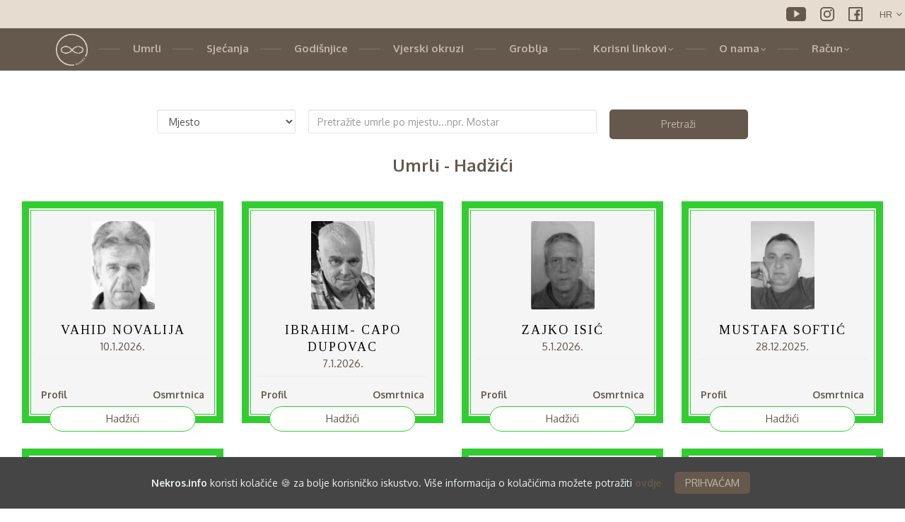

--- FILE ---
content_type: text/html; charset=UTF-8
request_url: https://nekros.info/umrli/mjesto/hadzici
body_size: 9570
content:
<!-- Bloks: title, stylesheets, header, body,breadcrumbs, contentTitle, contentSubTitle, sidebar, content, javascripts -->
<!DOCTYPE html>
<html translate="no" lang="hr">
<head>
    <!--[if IE 7 ]>
    <html lang="hr" class="ie7"> <![endif]-->
    <!--[if IE 8 ]>
    <html lang="hr" class="ie8"> <![endif]-->
    <!--[if IE 9 ]>
    <html lang="hr" class="ie9"> <![endif]-->
    <!--[if (gt IE 9)|!(IE)]><!-->
    <html lang="hr" translate="no">
    <!--<![endif]-->
    <meta charset="UTF-8">
    <meta http-equiv="X-UA-Compatible" content="IE=edge">
    <meta name="viewport" content="width=device-width, initial-scale=1">
                <meta name="description"
              content="Nekros - Najopširnija baza umrlih na području Balkana. Umrli Hadžići, Osmrtnice Hadžići, Citulje Hadžići, smrtovnice Hadžići, umrlice Hadžići, preminuli Hadžići, posmrtnice Hadžići, smrti Hadžići">
        <meta name="keywords"
              content="nekros, umrli, osmrtnice, citulje, smrtovnice, umrlice, preminuli, groblja, ukop, ispraćaj, ahiret, deceased, obituary, godišnjice, posmrtnice, smrti, godišnjice, pogreb, pokop, sahrana, dženaza, ožalošćeni, župa, džemat, parohija, hram, crkva, džamija, groblje, pogrebnik">

        
    <!-- FAVICON -->
    <link rel="shortcut icon" href="/img/favicon.ico">
    <link rel="apple-touch-icon" href="img/apple-touch-icon.png">
    <title>            Umrli Hadžići - Osmrtnice - Nekros.info
    </title>
            <!-- ICONS CSS -->
        <link href='https://fonts.googleapis.com/css?family=Sofia' rel="preload" as="style" onload="this.rel='stylesheet'">
        <link rel="preload" as="style" onload="this.rel='stylesheet'"
              href="https://cdnjs.cloudflare.com/ajax/libs/font-awesome/4.7.0/css/font-awesome.min.css">
        <link rel="preload" as="style" onload="this.rel='stylesheet'" href="/vendor/funeral-home/css/icon/font/flaticon.css">
        <!-- THEME STYLES CSS -->
        <link rel="preload" as="style" onload="this.rel='stylesheet'" href="/vendor/funeral-home/css/bootstrap.min.css">
        <link rel="preload" as="style" onload="this.rel='stylesheet'" href="/vendor/funeral-home/js/vendor/slick/slick.css">
        <link rel="preload" as="style" onload="this.rel='stylesheet'" href="/vendor/funeral-home/css/animate.css">
        <link rel="preload" as="style" onload="this.rel='stylesheet'" href="/vendor/funeral-home/css/themesuite.css">
        <link rel="preload" as="style" onload="this.rel='stylesheet'" href="/vendor/funeral-home/js/vendor/lity/lity.min.css">
        <link rel="preload" as="style" onload="this.rel='stylesheet'" href="/vendor/funeral-home/css/main.css?v=1.6">
        <link href="/css/autocomplete.css" rel="preload" as="style" onload="this.rel='stylesheet'" type="text/css"/>
        <link rel="preload" as="style" onload="this.rel='stylesheet'" href="//code.jquery.com/ui/1.12.1/themes/base/jquery-ui.css">
        <link rel="preload" as="style" onload="this.rel='stylesheet'" href="/css/necrus.css?v=1.1">
        <link rel="stylesheet" href="/css/frontend/nekros_frontend.css?v=1.5">
        </head>
    <div>
        <div class="wrapper">
                        <div class="topbar">
                <div class="container">
                    <div class="row">
                        <div class="lang-select">
                            <i class="fa fa-angle-down"></i>
                            <select id='language'>
                                <option value="hr"
                                        data-url="/umrli/mjesto/hadzici?_locale=hr">
                                    HR
                                </option>
                                <option value="bs"
                                        data-url="/umrli/mjesto/hadzici?_locale=bs">
                                    BS
                                </option>
                                <option value="sr"
                                        data-url="/umrli/mjesto/hadzici?_locale=sr">
                                    SR
                                </option>
                                <option value="en"
                                        data-url="/umrli/mjesto/hadzici?_locale=en">
                                    EN
                                </option>
                            </select>
                        </div>
                        <!--
                <div class="topbar-element">
                    <a href="/nekros_admin">PRIJAVA</a>
                </div>

                <div class="topbar-element">
                    <a href="/registration">REGISTRACIJA</a>
                </div class="topbar-element">
-->
                        <div class="topbar-element-2">
                            <a target="_blank" href="https://www.facebook.com/nekrosinfo/" rel="noopener"><img
                                        src="/img/face_smedji_mini.png"

                                        class="img-responsive" alt=""></a>
                        </div>
                        <div class="topbar-element-2">
                            <a target="_blank" href="https://www.instagram.com/nekrosinfo/" rel="noopener"><img
                                        src="/img/instamini.png"
                                        class="img-responsive" alt=""></a>
                        </div>
                        <div class="topbar-element-2">
                            <a target="_blank" href="https://www.youtube.com/channel/UC1xzCW1qnM_1tt3vIiayIAg" rel="noopener"><img
                                        src="/img/youtubeminismedi.png"
                                        class="img-responsive" alt=""></a></div>

                    </div>
                </div>
            </div>
        </div>
        <!-- <header class="header2">
    <div class="container">
        <div class="row">
            <div class="col-lg-3 col-md-2 col-sm-2 col-xs-12 navbar-container">
                <a href="./index.html" class="navbar-brand"><img src="img/nekros_logo_novi1.png" class="img-responsive" alt=""></a>
                 <a href="/" class="navbar-brand"><h1 style='font-size:30px;font-weight:bolder;'>NEKROS</h1><br><logosubtitle>Panta Rei</logosubtitle></a>

                <a href="/" class="navbar-brand"><img
                            src="/img/Nekros logo transparentno.png"
                            class="img-responsive" alt=""></a>
            </div>
            <div class="col-lg-9 col-md-10 col-sm-10 padding-top-30 padding-bottom-30 hidden-xs advert-holder"
                 id="header_advert">
                                                                </div>
        </div>
    </div>
</header> --->
         <nav class="navbar navbar-default">
		            <div class="container">
		                <button type="button" class="navbar-toggle collapsed" data-toggle="collapse" data-target="#navbar" aria-expanded="false" aria-controls="navbar">
							<a href="/"><img
										src="/img/nekros_logo_mainc.png"
										style="max-height:45px; margin-top:8px;"></a>
		                    <span>
		                <em></em>
		                <em></em>
		                <em></em>
		            </span>
		                </button>
		                <div id="navbar" class="navbar-collapse collapse">
		                    <ul class="nav navbar-nav nekros-nav">
								<li class="hidden-xs"> <a href="/"><img
												src="/img/nekros_logo_mainc.png"
												style="max-height:45px; margin-top:-11px;"></a></li>
		                        <li class="dropdown dropdown-normal">
									<a href="/umrli" class="dropdown-toggle" data-toggle="dropdown" role="button" aria-haspopup="true" aria-expanded="false">Umrli</a>
									<ul class="dropdown-menu dropdown-menu-v3">
										<li><a href="/umrli"><b>Svi umrli</b></a></li>
										<li><a href="/umrli/mjesto/siroki-brijeg">Široki Brijeg</a></li>
										<li><a href="/umrli/mjesto/split">Split</a></li>
										<li><a href="/umrli/mjesto/sarajevo">Sarajevo</a></li>
										<li><a href="/umrli/mjesto/osijek">Osijek</a></li>
										<li><a href="/umrli/mjesto/posusje">Posušje</a></li>
										<li><a href="/umrli/mjesto/rama">Rama</a></li>
										<li><a href="/umrli/mjesto/grude">Grude</a></li>
										<li><a href="/umrli/mjesto/zagreb">Zagreb</a></li>
										<li><a href="/umrli/mjesto/mostar">Mostar</a></li>
										<li><a href="/umrli/mjesto/bileca">Bileća</a></li>
										<li><a href="/umrli/mjesto/tomislavgrad">Tomislavgrad</a></li>
										<li><a href="/umrli/mjesto/livno">Livno</a></li>
										<li><a href="/umrli/mjesto/rijeka-grad">Rijeka</a></li>
										<li><a href="/umrli/mjesto/konjic">Konjic</a></li>
										<li><a href="/umrli/mjesto/sibenik-grad">Šibenik</a></li>
										<li><a href="/umrli/mjesto/dubrovnik-grad">Dubrovnik</a></li>
										<li><a href="/umrli/mjesto/metkovic-grad">Metković</a></li>
										<li><a href="/umrli/mjesto/capljina">Čapljina</a></li>

									</ul>
								</li>
								<li class="dropdown dropdown-normal">
								<a href="/sjecanja" class="dropdown-toggle" data-toggle="dropdown" role="button" aria-haspopup="true" aria-expanded="false">Sjećanja</a>
								<ul class="dropdown-menu dropdown-menu-v3">
										<li><a href="/sjecanja">Sva sjećanja</a></li>
										<li><a>Gradovi:</a></li>
																																								<br>
										<li><p style="margin-left:15px; font-size:0.7rem;">Ako ne vidite željeni grad u njemu trenutno nema rezultata</p></li>
									</ul>
								</li>
		                        <li><a href="/godisnjice">Godišnjice</a></li>
		                        <li><a href="/vjerski-okruzi">Vjerski okruzi</a></li>
		                        <li><a href="/groblja">Groblja</a></li>
																		                        								<li class="dropdown dropdown-normal">
	                           		 <a href="#" class="dropdown-toggle" data-toggle="dropdown" role="button" aria-haspopup="true" aria-expanded="false">Korisni linkovi<span id="nav_arrow" class="fa fa-angle-down"></span></a>
	                           		 <ul class="dropdown-menu dropdown-menu-v3">
	                               		 <li><a href="/pogrebna-poduzeca">Pogrebna poduzeća</a></li>
										 <li><a href="/mrtvacnice">Mrtvačnice</a></li>
										 <li><a href="/cvjecare">Cvjećari</a></li>
										 <li><a href="/kamenoklesari">Kamenoklesari</a></li>
										 <li><a href="/fotografi">Fotografi</a></li>
										 <li><a href="/glazbazapogreba">Glazba za pogrebe</a></li>
	                               		 <li><a href="/lokalni-portali">Lokalni portali</a></li>
	                           		 </ul>
                       			 </li>
								<li class="dropdown dropdown-normal">
									<a href="#" class="dropdown-toggle" data-toggle="dropdown" role="button" aria-haspopup="true" aria-expanded="false">O nama<span id="nav_arrow" class="fa fa-angle-down"></span></a>
									<ul class="dropdown-menu dropdown-menu-v3">
										<li><a href="/o-nama">Nekros</a></li>
										<!-- <li><a href="/novosti/1">Novosti</a></li> -->
										<li><a href="/upute">Upute</a></li>
																				<li><a href="/kontakt">Kontakt</a></li>
										<li><a href="/marketing/hr">Marketing</a></li>
									</ul>
								</li>
								<li class="dropdown dropdown-normal">
									<a href="#" class="dropdown-toggle" data-toggle="dropdown" role="button" aria-haspopup="true" aria-expanded="false">Račun<span id="nav_arrow" class="fa fa-angle-down"></span></a>
									<ul class="dropdown-menu dropdown-menu-v3">
										<li><a href="/nekros_admin">Prijava</a></li>
									<!--	<li><a href="/registration">Registracija</a></li> -->
									</ul>
								</li>

		                    </ul>
		                </div>
		                <!--/.nav-collapse -->
		            </div>
		            <!--/.container-fluid -->
		        </nav>
        
        <!-- PREPRAVITI
                    <div class="page_head wow fadeIn">
                <div class="container">
                    <ul>
                                            </ul>
                    <ul class="bcrumbs pull-right">

                                                                                    <li><a href="/">Početna</a></li>
                                                                        </ul>

                </div>
            </div>
                -->

        
        <!-- MOBILE BANNER
<div class="col-md-12 col-sm-12 padding-top-30 hidden-sm hidden-lg hidden-md advert-holder" id="header_advert2">
    </div>
-->
        <div class="blog-content padding-vertical-50 single-content">
            <div class="container">
                
   <div id="memoriamContent">
        <div>
                    </div>
    </div>
     <div class="side-widget padding-bottom-10">
                <div class="side-widget padding-bottom-10">

                
                <form action='' name='n_search_form' id="n_search_form" method='GET'>
                    <div class="row">
                        <div class="col-md-2 col-sm-4 col-md-offset-2 col-sm-offset-1">
                            <select id="search_entitet" class="form-control margin-top-5">
                                <option value="mjesto">Mjesto</option>
                                <option value="pretraga">Ime i/ili Prezime</option>
                                                            </select>
                        </div>
                        <div class="col-md-4 col-sm-4"><input class="form-control  margin-top-5" type='text' id="search_val"
                                                              placeholder="Pretražite umrle po mjestu...npr. Mostar"></div>
                        <div class="col-md-2 col-sm-2">
                            <button class="btn btn-primary margin-top-5" action='submit' style="width: 100%">Pretraži</button>
                        </div>
                    </div>
                </form>
                            <div class="text-center margin-top-25">
                                        <h1 class="font-size-24 margin-top-25"><b> Umrli - Hadžići </b></h1>
                                                        </div>
                    </div>
            </div>

    
                
             </div>
            <div class="row nekros-m-15-lr">
                <div class="col-xs-12 col-sm-12 col-md-12 col-lg-12 col-xl-12">
                    <div class="section-head text-center">
                        <h3 class="h2"></h3>
                        <p></p>
                    </div>
                    
    <div class="staff facilities padding-top-10 padding-bottom-40">
        <div id="search_results" class="container">
            <div class="row">
                <div class="col-md-12 col-xs-12">
                    <div id="Content">
                        <div>
                                                                                                    
    <div class="row align-items-center">
                     <div class="col-xs-12 col-sm-12 col-md-4 col-lg-3 col-xl-3 wow fadeIn nekros-row-box"
                 data-wow-delay=".1s" style="text-align:center;">
                <div class="profile-d-container text-center"
                     style="border-color: #32CD32 !important;">
                    <div class="profile-d-inner-container"
                         style="border-color: #32CD32 !important;">
                        <a href="/profil/vahid-novalija-132541">
                            <img src="/uploads/img/6962a18b3480d625028362.jpeg" class="profile-d-image"
                                 alt="VAHID NOVALIJA"/>
                        </a>
                        <a class="profile-d-naslov" href="/profil/vahid-novalija-132541">
                             VAHID   NOVALIJA
                        </a>
                        <a href="/profil/vahid-novalija-132541">                             <p class="profile-d-datum">
                                10.1.2026.
                                                            </p></a>
                                                    <hr class="profile-d-hr hidden-xs hidden-sm">
                            <a href="/umrli/mjesto/hadzici">
                                <p class="profile-d-opcina profile-d-city-link"
                                   style="border-color: #32CD32 !important;">Hadžići</p>
                            </a>
                        
                        <a href="/profil/vahid-novalija-132541" ><span
                                    class="profile-d-profile hidden-sm hidden-xs">Profil</span></a>
                                                    <a href="/osmrtnice/132541"
                                    ><span class="profile-d-osmrtnica hidden-sm hidden-xs">Osmrtnica</span></a>
                                            </div>
                </div>
            </div>

                                             <div class="col-xs-12 col-sm-12 col-md-4 col-lg-3 col-xl-3 wow fadeIn nekros-row-box"
                 data-wow-delay=".3s" style="text-align:center;">
                <div class="profile-d-container text-center"
                     style="border-color: #32CD32 !important;">
                    <div class="profile-d-inner-container"
                         style="border-color: #32CD32 !important;">
                        <a href="/profil/ibrahim-capo-dupovac-132520">
                            <img src="/uploads/img/696029de0a07e205085987.jpeg" class="profile-d-image"
                                 alt="IBRAHIM- CAPO DUPOVAC"/>
                        </a>
                        <a class="profile-d-naslov" href="/profil/ibrahim-capo-dupovac-132520">
                             IBRAHIM- CAPO   DUPOVAC
                        </a>
                        <a href="/profil/ibrahim-capo-dupovac-132520">                             <p class="profile-d-datum">
                                7.1.2026.
                                                            </p></a>
                                                    <hr class="profile-d-hr hidden-xs hidden-sm">
                            <a href="/umrli/mjesto/hadzici">
                                <p class="profile-d-opcina profile-d-city-link"
                                   style="border-color: #32CD32 !important;">Hadžići</p>
                            </a>
                        
                        <a href="/profil/ibrahim-capo-dupovac-132520" ><span
                                    class="profile-d-profile hidden-sm hidden-xs">Profil</span></a>
                                                    <a href="/osmrtnice/132520"
                                    ><span class="profile-d-osmrtnica hidden-sm hidden-xs">Osmrtnica</span></a>
                                            </div>
                </div>
            </div>

                                             <div class="col-xs-12 col-sm-12 col-md-4 col-lg-3 col-xl-3 wow fadeIn nekros-row-box"
                 data-wow-delay=".5s" style="text-align:center;">
                <div class="profile-d-container text-center"
                     style="border-color: #32CD32 !important;">
                    <div class="profile-d-inner-container"
                         style="border-color: #32CD32 !important;">
                        <a href="/profil/zajko-isic-132469">
                            <img src="/uploads/img/695d47b0d41e0671871143.jpeg" class="profile-d-image"
                                 alt="ZAJKO ISIĆ"/>
                        </a>
                        <a class="profile-d-naslov" href="/profil/zajko-isic-132469">
                             ZAJKO   ISIĆ
                        </a>
                        <a href="/profil/zajko-isic-132469">                             <p class="profile-d-datum">
                                5.1.2026.
                                                            </p></a>
                                                    <hr class="profile-d-hr hidden-xs hidden-sm">
                            <a href="/umrli/mjesto/hadzici">
                                <p class="profile-d-opcina profile-d-city-link"
                                   style="border-color: #32CD32 !important;">Hadžići</p>
                            </a>
                        
                        <a href="/profil/zajko-isic-132469" ><span
                                    class="profile-d-profile hidden-sm hidden-xs">Profil</span></a>
                                                    <a href="/osmrtnice/132469"
                                    ><span class="profile-d-osmrtnica hidden-sm hidden-xs">Osmrtnica</span></a>
                                            </div>
                </div>
            </div>

                                             <div class="col-xs-12 col-sm-12 col-md-4 col-lg-3 col-xl-3 wow fadeIn nekros-row-box"
                 data-wow-delay=".7s" style="text-align:center;">
                <div class="profile-d-container text-center"
                     style="border-color: #32CD32 !important;">
                    <div class="profile-d-inner-container"
                         style="border-color: #32CD32 !important;">
                        <a href="/profil/mustafa-softic-132318">
                            <img src="/uploads/img/6952c63ee4fe1873149638.jpeg" class="profile-d-image"
                                 alt="MUSTAFA SOFTIĆ"/>
                        </a>
                        <a class="profile-d-naslov" href="/profil/mustafa-softic-132318">
                             MUSTAFA   SOFTIĆ
                        </a>
                        <a href="/profil/mustafa-softic-132318">                             <p class="profile-d-datum">
                                28.12.2025.
                                                            </p></a>
                                                    <hr class="profile-d-hr hidden-xs hidden-sm">
                            <a href="/umrli/mjesto/hadzici">
                                <p class="profile-d-opcina profile-d-city-link"
                                   style="border-color: #32CD32 !important;">Hadžići</p>
                            </a>
                        
                        <a href="/profil/mustafa-softic-132318" ><span
                                    class="profile-d-profile hidden-sm hidden-xs">Profil</span></a>
                                                    <a href="/osmrtnice/132318"
                                    ><span class="profile-d-osmrtnica hidden-sm hidden-xs">Osmrtnica</span></a>
                                            </div>
                </div>
            </div>

                                             <div class="col-xs-12 col-sm-12 col-md-4 col-lg-3 col-xl-3 wow fadeIn nekros-row-box"
                 data-wow-delay=".9s" style="text-align:center;">
                <div class="profile-d-container text-center"
                     style="border-color: #32CD32 !important;">
                    <div class="profile-d-inner-container"
                         style="border-color: #32CD32 !important;">
                        <a href="/profil/sadik-hujic-132292">
                            <img src="/uploads/img/694feba47de38658152539.jpeg" class="profile-d-image"
                                 alt="SADIK HUJIĆ"/>
                        </a>
                        <a class="profile-d-naslov" href="/profil/sadik-hujic-132292">
                             SADIK   HUJIĆ
                        </a>
                        <a href="/profil/sadik-hujic-132292">                             <p class="profile-d-datum">
                                26.12.2025.
                                                            </p></a>
                                                    <hr class="profile-d-hr hidden-xs hidden-sm">
                            <a href="/umrli/mjesto/hadzici">
                                <p class="profile-d-opcina profile-d-city-link"
                                   style="border-color: #32CD32 !important;">Hadžići</p>
                            </a>
                        
                        <a href="/profil/sadik-hujic-132292" ><span
                                    class="profile-d-profile hidden-sm hidden-xs">Profil</span></a>
                                                    <a href="/osmrtnice/132292"
                                    ><span class="profile-d-osmrtnica hidden-sm hidden-xs">Osmrtnica</span></a>
                                            </div>
                </div>
            </div>

                                                                    <div class="col-xs-12 col-sm-12 col-md-4 col-lg-3 col-xl-3 wow fadeIn advert-holder nekros-row-box" id="right_sidebar_advert1">
                                            </div>
                                                                                                                                                                                 <div class="col-xs-12 col-sm-12 col-md-4 col-lg-3 col-xl-3 wow fadeIn nekros-row-box"
                 data-wow-delay=".11s" style="text-align:center;">
                <div class="profile-d-container text-center"
                     style="border-color: #32CD32 !important;">
                    <div class="profile-d-inner-container"
                         style="border-color: #32CD32 !important;">
                        <a href="/profil/munira-salkic-132243">
                            <img src="/uploads/img/69467bcbe32b1056769944.jpeg" class="profile-d-image"
                                 alt="MUNIRA SALKIĆ"/>
                        </a>
                        <a class="profile-d-naslov" href="/profil/munira-salkic-132243">
                             MUNIRA   SALKIĆ
                        </a>
                        <a href="/profil/munira-salkic-132243">                             <p class="profile-d-datum">
                                20.12.2025.
                                                            </p></a>
                                                    <hr class="profile-d-hr hidden-xs hidden-sm">
                            <a href="/umrli/mjesto/hadzici">
                                <p class="profile-d-opcina profile-d-city-link"
                                   style="border-color: #32CD32 !important;">Hadžići</p>
                            </a>
                        
                        <a href="/profil/munira-salkic-132243" ><span
                                    class="profile-d-profile hidden-sm hidden-xs">Profil</span></a>
                                                    <a href="/osmrtnice/132243"
                                    ><span class="profile-d-osmrtnica hidden-sm hidden-xs">Osmrtnica</span></a>
                                            </div>
                </div>
            </div>

                                             <div class="col-xs-12 col-sm-12 col-md-4 col-lg-3 col-xl-3 wow fadeIn nekros-row-box"
                 data-wow-delay=".13s" style="text-align:center;">
                <div class="profile-d-container text-center"
                     style="border-color: #32CD32 !important;">
                    <div class="profile-d-inner-container"
                         style="border-color: #32CD32 !important;">
                        <a href="/profil/hadzi-ismet-nuhanovic-132214">
                            <img src="/uploads/img/694451229a0a0043840861.jpeg" class="profile-d-image"
                                 alt="hadži ISMET NUHANOVIĆ"/>
                        </a>
                        <a class="profile-d-naslov" href="/profil/hadzi-ismet-nuhanovic-132214">
                             hadži ISMET   NUHANOVIĆ
                        </a>
                        <a href="/profil/hadzi-ismet-nuhanovic-132214">                             <p class="profile-d-datum">
                                17.12.2025.
                                                            </p></a>
                                                    <hr class="profile-d-hr hidden-xs hidden-sm">
                            <a href="/umrli/mjesto/hadzici">
                                <p class="profile-d-opcina profile-d-city-link"
                                   style="border-color: #32CD32 !important;">Hadžići</p>
                            </a>
                        
                        <a href="/profil/hadzi-ismet-nuhanovic-132214" ><span
                                    class="profile-d-profile hidden-sm hidden-xs">Profil</span></a>
                                                    <a href="/osmrtnice/132214"
                                    ><span class="profile-d-osmrtnica hidden-sm hidden-xs">Osmrtnica</span></a>
                                            </div>
                </div>
            </div>

                                             <div class="col-xs-12 col-sm-12 col-md-4 col-lg-3 col-xl-3 wow fadeIn nekros-row-box"
                 data-wow-delay=".15s" style="text-align:center;">
                <div class="profile-d-container text-center"
                     style="border-color: #32CD32 !important;">
                    <div class="profile-d-inner-container"
                         style="border-color: #32CD32 !important;">
                        <a href="/profil/ajisa-haskic-132064">
                            <img src="/uploads/img/692b2a820d19b740340842.jpeg" class="profile-d-image"
                                 alt="AJIŠA HASKIĆ"/>
                        </a>
                        <a class="profile-d-naslov" href="/profil/ajisa-haskic-132064">
                             AJIŠA   HASKIĆ
                        </a>
                        <a href="/profil/ajisa-haskic-132064">                             <p class="profile-d-datum">
                                28.11.2025.
                                                            </p></a>
                                                    <hr class="profile-d-hr hidden-xs hidden-sm">
                            <a href="/umrli/mjesto/hadzici">
                                <p class="profile-d-opcina profile-d-city-link"
                                   style="border-color: #32CD32 !important;">Hadžići</p>
                            </a>
                        
                        <a href="/profil/ajisa-haskic-132064" ><span
                                    class="profile-d-profile hidden-sm hidden-xs">Profil</span></a>
                                                    <a href="/osmrtnice/132064"
                                    ><span class="profile-d-osmrtnica hidden-sm hidden-xs">Osmrtnica</span></a>
                                            </div>
                </div>
            </div>

                                             <div class="col-xs-12 col-sm-12 col-md-4 col-lg-3 col-xl-3 wow fadeIn nekros-row-box"
                 data-wow-delay=".17s" style="text-align:center;">
                <div class="profile-d-container text-center"
                     style="border-color: #32CD32 !important;">
                    <div class="profile-d-inner-container"
                         style="border-color: #32CD32 !important;">
                        <a href="/profil/husnija-saric-132063">
                            <img src="/uploads/img/692b297c73b87077818324.jpeg" class="profile-d-image"
                                 alt="HUSNIJA ŠARIĆ"/>
                        </a>
                        <a class="profile-d-naslov" href="/profil/husnija-saric-132063">
                             HUSNIJA   ŠARIĆ
                        </a>
                        <a href="/profil/husnija-saric-132063">                             <p class="profile-d-datum">
                                27.11.2025.
                                                            </p></a>
                                                    <hr class="profile-d-hr hidden-xs hidden-sm">
                            <a href="/umrli/mjesto/hadzici">
                                <p class="profile-d-opcina profile-d-city-link"
                                   style="border-color: #32CD32 !important;">Hadžići</p>
                            </a>
                        
                        <a href="/profil/husnija-saric-132063" ><span
                                    class="profile-d-profile hidden-sm hidden-xs">Profil</span></a>
                                                    <a href="/osmrtnice/132063"
                                    ><span class="profile-d-osmrtnica hidden-sm hidden-xs">Osmrtnica</span></a>
                                            </div>
                </div>
            </div>

                                             <div class="col-xs-12 col-sm-12 col-md-4 col-lg-3 col-xl-3 wow fadeIn nekros-row-box"
                 data-wow-delay=".19s" style="text-align:center;">
                <div class="profile-d-container text-center"
                     style="border-color: #32CD32 !important;">
                    <div class="profile-d-inner-container"
                         style="border-color: #32CD32 !important;">
                        <a href="/profil/mehmed-tufo-131941">
                            <img src="/uploads/img/6921ff029023f057794428.jpeg" class="profile-d-image"
                                 alt="MEHMED TUFO"/>
                        </a>
                        <a class="profile-d-naslov" href="/profil/mehmed-tufo-131941">
                             MEHMED   TUFO
                        </a>
                        <a href="/profil/mehmed-tufo-131941">                             <p class="profile-d-datum">
                                22.11.2025.
                                                            </p></a>
                                                    <hr class="profile-d-hr hidden-xs hidden-sm">
                            <a href="/umrli/mjesto/hadzici">
                                <p class="profile-d-opcina profile-d-city-link"
                                   style="border-color: #32CD32 !important;">Hadžići</p>
                            </a>
                        
                        <a href="/profil/mehmed-tufo-131941" ><span
                                    class="profile-d-profile hidden-sm hidden-xs">Profil</span></a>
                                                    <a href="/osmrtnice/131941"
                                    ><span class="profile-d-osmrtnica hidden-sm hidden-xs">Osmrtnica</span></a>
                                            </div>
                </div>
            </div>

                                                                                    <div class="col-xs-12 col-sm-12 col-md-4 col-lg-3 col-xl-3 wow fadeIn advert-holder nekros-row-box" id="right_sidebar_advert2">
                                            </div>
                                                                                                                                                                 <div class="col-xs-12 col-sm-12 col-md-4 col-lg-3 col-xl-3 wow fadeIn nekros-row-box"
                 data-wow-delay=".21s" style="text-align:center;">
                <div class="profile-d-container text-center"
                     style="border-color: #32CD32 !important;">
                    <div class="profile-d-inner-container"
                         style="border-color: #32CD32 !important;">
                        <a href="/profil/hasiba-ciko-131911">
                            <img src="/uploads/img/6920a87563243297200360.jpeg" class="profile-d-image"
                                 alt="HASIBA ČIKO"/>
                        </a>
                        <a class="profile-d-naslov" href="/profil/hasiba-ciko-131911">
                             HASIBA   ČIKO
                        </a>
                        <a href="/profil/hasiba-ciko-131911">                             <p class="profile-d-datum">
                                21.11.2025.
                                                            </p></a>
                                                    <hr class="profile-d-hr hidden-xs hidden-sm">
                            <a href="/umrli/mjesto/hadzici">
                                <p class="profile-d-opcina profile-d-city-link"
                                   style="border-color: #32CD32 !important;">Hadžići</p>
                            </a>
                        
                        <a href="/profil/hasiba-ciko-131911" ><span
                                    class="profile-d-profile hidden-sm hidden-xs">Profil</span></a>
                                                    <a href="/osmrtnice/131911"
                                    ><span class="profile-d-osmrtnica hidden-sm hidden-xs">Osmrtnica</span></a>
                                            </div>
                </div>
            </div>

                                             <div class="col-xs-12 col-sm-12 col-md-4 col-lg-3 col-xl-3 wow fadeIn nekros-row-box"
                 data-wow-delay=".23s" style="text-align:center;">
                <div class="profile-d-container text-center"
                     style="border-color: #32CD32 !important;">
                    <div class="profile-d-inner-container"
                         style="border-color: #32CD32 !important;">
                        <a href="/profil/muniba-buzo-131915">
                            <img src="/uploads/img/6920aaea0c739580240378.jpeg" class="profile-d-image"
                                 alt="MUNIBA BUŽO"/>
                        </a>
                        <a class="profile-d-naslov" href="/profil/muniba-buzo-131915">
                             MUNIBA   BUŽO
                        </a>
                        <a href="/profil/muniba-buzo-131915">                             <p class="profile-d-datum">
                                21.11.2025.
                                                            </p></a>
                                                    <hr class="profile-d-hr hidden-xs hidden-sm">
                            <a href="/umrli/mjesto/hadzici">
                                <p class="profile-d-opcina profile-d-city-link"
                                   style="border-color: #32CD32 !important;">Hadžići</p>
                            </a>
                        
                        <a href="/profil/muniba-buzo-131915" ><span
                                    class="profile-d-profile hidden-sm hidden-xs">Profil</span></a>
                                                    <a href="/osmrtnice/131915"
                                    ><span class="profile-d-osmrtnica hidden-sm hidden-xs">Osmrtnica</span></a>
                                            </div>
                </div>
            </div>

                                             <div class="col-xs-12 col-sm-12 col-md-4 col-lg-3 col-xl-3 wow fadeIn nekros-row-box"
                 data-wow-delay=".25s" style="text-align:center;">
                <div class="profile-d-container text-center"
                     style="border-color: #32CD32 !important;">
                    <div class="profile-d-inner-container"
                         style="border-color: #32CD32 !important;">
                        <a href="/profil/ibrahim-sadikovic-131916">
                            <img src="/uploads/img/6920ab939f7ac058014475.jpeg" class="profile-d-image"
                                 alt="IBRAHIM SADIKOVIĆ"/>
                        </a>
                        <a class="profile-d-naslov" href="/profil/ibrahim-sadikovic-131916">
                             IBRAHIM   SADIKOVIĆ
                        </a>
                        <a href="/profil/ibrahim-sadikovic-131916">                             <p class="profile-d-datum">
                                21.11.2025.
                                                            </p></a>
                                                    <hr class="profile-d-hr hidden-xs hidden-sm">
                            <a href="/umrli/mjesto/hadzici">
                                <p class="profile-d-opcina profile-d-city-link"
                                   style="border-color: #32CD32 !important;">Hadžići</p>
                            </a>
                        
                        <a href="/profil/ibrahim-sadikovic-131916" ><span
                                    class="profile-d-profile hidden-sm hidden-xs">Profil</span></a>
                                                    <a href="/osmrtnice/131916"
                                    ><span class="profile-d-osmrtnica hidden-sm hidden-xs">Osmrtnica</span></a>
                                            </div>
                </div>
            </div>

                                             <div class="col-xs-12 col-sm-12 col-md-4 col-lg-3 col-xl-3 wow fadeIn nekros-row-box"
                 data-wow-delay=".27s" style="text-align:center;">
                <div class="profile-d-container text-center"
                     style="border-color: #32CD32 !important;">
                    <div class="profile-d-inner-container"
                         style="border-color: #32CD32 !important;">
                        <a href="/profil/ramo-kazic-131917">
                            <img src="/uploads/img/6920ac1b870ae976071639.jpeg" class="profile-d-image"
                                 alt="RAMO KAZIĆ"/>
                        </a>
                        <a class="profile-d-naslov" href="/profil/ramo-kazic-131917">
                             RAMO   KAZIĆ
                        </a>
                        <a href="/profil/ramo-kazic-131917">                             <p class="profile-d-datum">
                                21.11.2025.
                                                            </p></a>
                                                    <hr class="profile-d-hr hidden-xs hidden-sm">
                            <a href="/umrli/mjesto/hadzici">
                                <p class="profile-d-opcina profile-d-city-link"
                                   style="border-color: #32CD32 !important;">Hadžići</p>
                            </a>
                        
                        <a href="/profil/ramo-kazic-131917" ><span
                                    class="profile-d-profile hidden-sm hidden-xs">Profil</span></a>
                                                    <a href="/osmrtnice/131917"
                                    ><span class="profile-d-osmrtnica hidden-sm hidden-xs">Osmrtnica</span></a>
                                            </div>
                </div>
            </div>

                                             <div class="col-xs-12 col-sm-12 col-md-4 col-lg-3 col-xl-3 wow fadeIn nekros-row-box"
                 data-wow-delay=".29s" style="text-align:center;">
                <div class="profile-d-container text-center"
                     style="border-color: #32CD32 !important;">
                    <div class="profile-d-inner-container"
                         style="border-color: #32CD32 !important;">
                        <a href="/profil/aisa--ibrahim--birdzo-aisa--ibrahim--birdzo-131932">
                            <img src="/uploads/img/6921fa1ee8afe433533807.png" class="profile-d-image"
                                 alt="AIŠA ( IBRAHIM ) BIRDŽO AIŠA ( IBRAHIM ) BIRDŽO"/>
                        </a>
                        <a class="profile-d-naslov" href="/profil/aisa--ibrahim--birdzo-aisa--ibrahim--birdzo-131932">
                             AIŠA ( IBRAHIM ) BIRDŽO   AIŠA ( IBRAHIM ) BIRDŽO
                        </a>
                        <a href="/profil/aisa--ibrahim--birdzo-aisa--ibrahim--birdzo-131932">                             <p class="profile-d-datum">
                                21.11.2025.
                                                            </p></a>
                                                    <hr class="profile-d-hr hidden-xs hidden-sm">
                            <a href="/umrli/mjesto/hadzici">
                                <p class="profile-d-opcina profile-d-city-link"
                                   style="border-color: #32CD32 !important;">Hadžići</p>
                            </a>
                        
                        <a href="/profil/aisa--ibrahim--birdzo-aisa--ibrahim--birdzo-131932" ><span
                                    class="profile-d-profile hidden-sm hidden-xs">Profil</span></a>
                                                    <a href="/osmrtnice/131932"
                                    ><span class="profile-d-osmrtnica hidden-sm hidden-xs">Osmrtnica</span></a>
                                            </div>
                </div>
            </div>

                                                                                                    <div class="col-xs-12 col-sm-12 col-md-4 col-lg-3 col-xl-3 wow fadeIn advert-holder nekros-row-box" id="right_sidebar_advert3">
                                            </div>
                                                                                                                                                 <div class="col-xs-12 col-sm-12 col-md-4 col-lg-3 col-xl-3 wow fadeIn nekros-row-box"
                 data-wow-delay=".31s" style="text-align:center;">
                <div class="profile-d-container text-center"
                     style="border-color: #32CD32 !important;">
                    <div class="profile-d-inner-container"
                         style="border-color: #32CD32 !important;">
                        <a href="/profil/mejra-smajic-131892">
                            <img src="/uploads/img/691f0f190e787339544184.jpeg" class="profile-d-image"
                                 alt="MEJRA SMAJIĆ"/>
                        </a>
                        <a class="profile-d-naslov" href="/profil/mejra-smajic-131892">
                             MEJRA   SMAJIĆ
                        </a>
                        <a href="/profil/mejra-smajic-131892">                             <p class="profile-d-datum">
                                19.11.2025.
                                                            </p></a>
                                                    <hr class="profile-d-hr hidden-xs hidden-sm">
                            <a href="/umrli/mjesto/hadzici">
                                <p class="profile-d-opcina profile-d-city-link"
                                   style="border-color: #32CD32 !important;">Hadžići</p>
                            </a>
                        
                        <a href="/profil/mejra-smajic-131892" ><span
                                    class="profile-d-profile hidden-sm hidden-xs">Profil</span></a>
                                                    <a href="/osmrtnice/131892"
                                    ><span class="profile-d-osmrtnica hidden-sm hidden-xs">Osmrtnica</span></a>
                                            </div>
                </div>
            </div>

                                             <div class="col-xs-12 col-sm-12 col-md-4 col-lg-3 col-xl-3 wow fadeIn nekros-row-box"
                 data-wow-delay=".33s" style="text-align:center;">
                <div class="profile-d-container text-center"
                     style="border-color: #32CD32 !important;">
                    <div class="profile-d-inner-container"
                         style="border-color: #32CD32 !important;">
                        <a href="/profil/sefika-dika-musanovic-131832">
                            <img src="/uploads/img/691c5f913d932764758697.jpeg" class="profile-d-image"
                                 alt="ŠEFIKA- DIKA MUŠANOVIĆ"/>
                        </a>
                        <a class="profile-d-naslov" href="/profil/sefika-dika-musanovic-131832">
                             ŠEFIKA- DIKA   MUŠANOVIĆ
                        </a>
                        <a href="/profil/sefika-dika-musanovic-131832">                             <p class="profile-d-datum">
                                17.11.2025.
                                                            </p></a>
                                                    <hr class="profile-d-hr hidden-xs hidden-sm">
                            <a href="/umrli/mjesto/hadzici">
                                <p class="profile-d-opcina profile-d-city-link"
                                   style="border-color: #32CD32 !important;">Hadžići</p>
                            </a>
                        
                        <a href="/profil/sefika-dika-musanovic-131832" ><span
                                    class="profile-d-profile hidden-sm hidden-xs">Profil</span></a>
                                                    <a href="/osmrtnice/131832"
                                    ><span class="profile-d-osmrtnica hidden-sm hidden-xs">Osmrtnica</span></a>
                                            </div>
                </div>
            </div>

                                             <div class="col-xs-12 col-sm-12 col-md-4 col-lg-3 col-xl-3 wow fadeIn nekros-row-box"
                 data-wow-delay=".35s" style="text-align:center;">
                <div class="profile-d-container text-center"
                     style="border-color: #32CD32 !important;">
                    <div class="profile-d-inner-container"
                         style="border-color: #32CD32 !important;">
                        <a href="/profil/boracic-leon-131835">
                            <img src="/uploads/img/691c615fa53a0056616618.jpeg" class="profile-d-image"
                                 alt="BORAČIĆ LEON"/>
                        </a>
                        <a class="profile-d-naslov" href="/profil/boracic-leon-131835">
                             BORAČIĆ   LEON
                        </a>
                        <a href="/profil/boracic-leon-131835">                             <p class="profile-d-datum">
                                15.11.2025.
                                                            </p></a>
                                                    <hr class="profile-d-hr hidden-xs hidden-sm">
                            <a href="/umrli/mjesto/hadzici">
                                <p class="profile-d-opcina profile-d-city-link"
                                   style="border-color: #32CD32 !important;">Hadžići</p>
                            </a>
                        
                        <a href="/profil/boracic-leon-131835" ><span
                                    class="profile-d-profile hidden-sm hidden-xs">Profil</span></a>
                                                    <a href="/osmrtnice/131835"
                                    ><span class="profile-d-osmrtnica hidden-sm hidden-xs">Osmrtnica</span></a>
                                            </div>
                </div>
            </div>

                                             <div class="col-xs-12 col-sm-12 col-md-4 col-lg-3 col-xl-3 wow fadeIn nekros-row-box"
                 data-wow-delay=".37s" style="text-align:center;">
                <div class="profile-d-container text-center"
                     style="border-color: #32CD32 !important;">
                    <div class="profile-d-inner-container"
                         style="border-color: #32CD32 !important;">
                        <a href="/profil/mevljude-ljarosi-131778">
                            <img src="/uploads/img/69176b0ae3f0f368107743.jpeg" class="profile-d-image"
                                 alt="MEVLJUDE LJAROŠI"/>
                        </a>
                        <a class="profile-d-naslov" href="/profil/mevljude-ljarosi-131778">
                             MEVLJUDE   LJAROŠI
                        </a>
                        <a href="/profil/mevljude-ljarosi-131778">                             <p class="profile-d-datum">
                                14.11.2025.
                                                            </p></a>
                                                    <hr class="profile-d-hr hidden-xs hidden-sm">
                            <a href="/umrli/mjesto/hadzici">
                                <p class="profile-d-opcina profile-d-city-link"
                                   style="border-color: #32CD32 !important;">Hadžići</p>
                            </a>
                        
                        <a href="/profil/mevljude-ljarosi-131778" ><span
                                    class="profile-d-profile hidden-sm hidden-xs">Profil</span></a>
                                                    <a href="/osmrtnice/131778"
                                    ><span class="profile-d-osmrtnica hidden-sm hidden-xs">Osmrtnica</span></a>
                                            </div>
                </div>
            </div>

                                             <div class="col-xs-12 col-sm-12 col-md-4 col-lg-3 col-xl-3 wow fadeIn nekros-row-box"
                 data-wow-delay=".39s" style="text-align:center;">
                <div class="profile-d-container text-center"
                     style="border-color: #32CD32 !important;">
                    <div class="profile-d-inner-container"
                         style="border-color: #32CD32 !important;">
                        <a href="/profil/salem-mulalic-131730">
                            <img src="/uploads/img/691387450aaa6600964077.jpeg" class="profile-d-image"
                                 alt="SALEM MULALIĆ"/>
                        </a>
                        <a class="profile-d-naslov" href="/profil/salem-mulalic-131730">
                             SALEM   MULALIĆ
                        </a>
                        <a href="/profil/salem-mulalic-131730">                             <p class="profile-d-datum">
                                11.11.2025.
                                                            </p></a>
                                                    <hr class="profile-d-hr hidden-xs hidden-sm">
                            <a href="/umrli/mjesto/hadzici">
                                <p class="profile-d-opcina profile-d-city-link"
                                   style="border-color: #32CD32 !important;">Hadžići</p>
                            </a>
                        
                        <a href="/profil/salem-mulalic-131730" ><span
                                    class="profile-d-profile hidden-sm hidden-xs">Profil</span></a>
                                                    <a href="/osmrtnice/131730"
                                    ><span class="profile-d-osmrtnica hidden-sm hidden-xs">Osmrtnica</span></a>
                                            </div>
                </div>
            </div>

                                                                                                                    <div class="col-xs-12 col-sm-12 col-md-4 col-lg-3 col-xl-3 wow fadeIn advert-holder nekros-row-box" id="right_sidebar_small">
                                            </div>
                                                                                                                                 <div class="col-xs-12 col-sm-12 col-md-4 col-lg-3 col-xl-3 wow fadeIn nekros-row-box"
                 data-wow-delay=".41s" style="text-align:center;">
                <div class="profile-d-container text-center"
                     style="border-color: #32CD32 !important;">
                    <div class="profile-d-inner-container"
                         style="border-color: #32CD32 !important;">
                        <a href="/profil/vahida-tabak-131713">
                            <img src="/uploads/img/691311738ac8a845096375.jpeg" class="profile-d-image"
                                 alt="VAHIDA TABAK"/>
                        </a>
                        <a class="profile-d-naslov" href="/profil/vahida-tabak-131713">
                             VAHIDA   TABAK
                        </a>
                        <a href="/profil/vahida-tabak-131713">                             <p class="profile-d-datum">
                                10.11.2025.
                                                            </p></a>
                                                    <hr class="profile-d-hr hidden-xs hidden-sm">
                            <a href="/umrli/mjesto/hadzici">
                                <p class="profile-d-opcina profile-d-city-link"
                                   style="border-color: #32CD32 !important;">Hadžići</p>
                            </a>
                        
                        <a href="/profil/vahida-tabak-131713" ><span
                                    class="profile-d-profile hidden-sm hidden-xs">Profil</span></a>
                                                    <a href="/osmrtnice/131713"
                                    ><span class="profile-d-osmrtnica hidden-sm hidden-xs">Osmrtnica</span></a>
                                            </div>
                </div>
            </div>

                                             <div class="col-xs-12 col-sm-12 col-md-4 col-lg-3 col-xl-3 wow fadeIn nekros-row-box"
                 data-wow-delay=".43s" style="text-align:center;">
                <div class="profile-d-container text-center"
                     style="border-color: #32CD32 !important;">
                    <div class="profile-d-inner-container"
                         style="border-color: #32CD32 !important;">
                        <a href="/profil/zineta-peksin-131562">
                            <img src="/uploads/img/6908bf45bc202521985680.jpeg" class="profile-d-image"
                                 alt="ZINETA PEKSIN"/>
                        </a>
                        <a class="profile-d-naslov" href="/profil/zineta-peksin-131562">
                             ZINETA   PEKSIN
                        </a>
                        <a href="/profil/zineta-peksin-131562">                             <p class="profile-d-datum">
                                3.11.2025.
                                                            </p></a>
                                                    <hr class="profile-d-hr hidden-xs hidden-sm">
                            <a href="/umrli/mjesto/hadzici">
                                <p class="profile-d-opcina profile-d-city-link"
                                   style="border-color: #32CD32 !important;">Hadžići</p>
                            </a>
                        
                        <a href="/profil/zineta-peksin-131562" ><span
                                    class="profile-d-profile hidden-sm hidden-xs">Profil</span></a>
                                                    <a href="/osmrtnice/131562"
                                    ><span class="profile-d-osmrtnica hidden-sm hidden-xs">Osmrtnica</span></a>
                                            </div>
                </div>
            </div>

                                             <div class="col-xs-12 col-sm-12 col-md-4 col-lg-3 col-xl-3 wow fadeIn nekros-row-box"
                 data-wow-delay=".45s" style="text-align:center;">
                <div class="profile-d-container text-center"
                     style="border-color: #32CD32 !important;">
                    <div class="profile-d-inner-container"
                         style="border-color: #32CD32 !important;">
                        <a href="/profil/seid-rahmanovic-131570">
                            <img src="/uploads/img/6908c3d4dc3ae745015706.jpeg" class="profile-d-image"
                                 alt="SEID RAHMANOVIĆ"/>
                        </a>
                        <a class="profile-d-naslov" href="/profil/seid-rahmanovic-131570">
                             SEID   RAHMANOVIĆ
                        </a>
                        <a href="/profil/seid-rahmanovic-131570">                             <p class="profile-d-datum">
                                3.11.2025.
                                                            </p></a>
                                                    <hr class="profile-d-hr hidden-xs hidden-sm">
                            <a href="/umrli/mjesto/hadzici">
                                <p class="profile-d-opcina profile-d-city-link"
                                   style="border-color: #32CD32 !important;">Hadžići</p>
                            </a>
                        
                        <a href="/profil/seid-rahmanovic-131570" ><span
                                    class="profile-d-profile hidden-sm hidden-xs">Profil</span></a>
                                                    <a href="/osmrtnice/131570"
                                    ><span class="profile-d-osmrtnica hidden-sm hidden-xs">Osmrtnica</span></a>
                                            </div>
                </div>
            </div>

                                             <div class="col-xs-12 col-sm-12 col-md-4 col-lg-3 col-xl-3 wow fadeIn nekros-row-box"
                 data-wow-delay=".47s" style="text-align:center;">
                <div class="profile-d-container text-center"
                     style="border-color: #32CD32 !important;">
                    <div class="profile-d-inner-container"
                         style="border-color: #32CD32 !important;">
                        <a href="/profil/adem-dzelilovic-131560">
                            <img src="/uploads/img/6908be3b22216877113078.jpeg" class="profile-d-image"
                                 alt="ADEM DŽELILOVIĆ"/>
                        </a>
                        <a class="profile-d-naslov" href="/profil/adem-dzelilovic-131560">
                             ADEM   DŽELILOVIĆ
                        </a>
                        <a href="/profil/adem-dzelilovic-131560">                             <p class="profile-d-datum">
                                2.11.2025.
                                                            </p></a>
                                                    <hr class="profile-d-hr hidden-xs hidden-sm">
                            <a href="/umrli/mjesto/hadzici">
                                <p class="profile-d-opcina profile-d-city-link"
                                   style="border-color: #32CD32 !important;">Hadžići</p>
                            </a>
                        
                        <a href="/profil/adem-dzelilovic-131560" ><span
                                    class="profile-d-profile hidden-sm hidden-xs">Profil</span></a>
                                                    <a href="/osmrtnice/131560"
                                    ><span class="profile-d-osmrtnica hidden-sm hidden-xs">Osmrtnica</span></a>
                                            </div>
                </div>
            </div>

                                             <div class="col-xs-12 col-sm-12 col-md-4 col-lg-3 col-xl-3 wow fadeIn nekros-row-box"
                 data-wow-delay=".49s" style="text-align:center;">
                <div class="profile-d-container text-center"
                     style="border-color: #32CD32 !important;">
                    <div class="profile-d-inner-container"
                         style="border-color: #32CD32 !important;">
                        <a href="/profil/ifet-kazic-cuuka-131429">
                            <img src="/uploads/img/68ff38676e283430414501.jpeg" class="profile-d-image"
                                 alt="IFET KAZIĆ- ČUUKA"/>
                        </a>
                        <a class="profile-d-naslov" href="/profil/ifet-kazic-cuuka-131429">
                             IFET   KAZIĆ- ČUUKA
                        </a>
                        <a href="/profil/ifet-kazic-cuuka-131429">                             <p class="profile-d-datum">
                                26.10.2025.
                                                            </p></a>
                                                    <hr class="profile-d-hr hidden-xs hidden-sm">
                            <a href="/umrli/mjesto/hadzici">
                                <p class="profile-d-opcina profile-d-city-link"
                                   style="border-color: #32CD32 !important;">Hadžići</p>
                            </a>
                        
                        <a href="/profil/ifet-kazic-cuuka-131429" ><span
                                    class="profile-d-profile hidden-sm hidden-xs">Profil</span></a>
                                                    <a href="/osmrtnice/131429"
                                    ><span class="profile-d-osmrtnica hidden-sm hidden-xs">Osmrtnica</span></a>
                                            </div>
                </div>
            </div>

                                                                                                                                    <div class="col-xs-12 col-sm-12 col-md-4 col-lg-3 col-xl-3 wow fadeIn advert-holder nekros-row-box" id="left_sidebar">
                                            </div>
                                                                                                                 <div class="col-xs-12 col-sm-12 col-md-4 col-lg-3 col-xl-3 wow fadeIn nekros-row-box"
                 data-wow-delay=".51s" style="text-align:center;">
                <div class="profile-d-container text-center"
                     style="border-color: #32CD32 !important;">
                    <div class="profile-d-inner-container"
                         style="border-color: #32CD32 !important;">
                        <a href="/profil/zijad-kaliman-131328">
                            <img src="/uploads/img/68f8c6011d9c3506009565.jpeg" class="profile-d-image"
                                 alt="ZIJAD KALIMAN"/>
                        </a>
                        <a class="profile-d-naslov" href="/profil/zijad-kaliman-131328">
                             ZIJAD   KALIMAN
                        </a>
                        <a href="/profil/zijad-kaliman-131328">                             <p class="profile-d-datum">
                                21.10.2025.
                                                            </p></a>
                                                    <hr class="profile-d-hr hidden-xs hidden-sm">
                            <a href="/umrli/mjesto/hadzici">
                                <p class="profile-d-opcina profile-d-city-link"
                                   style="border-color: #32CD32 !important;">Hadžići</p>
                            </a>
                        
                        <a href="/profil/zijad-kaliman-131328" ><span
                                    class="profile-d-profile hidden-sm hidden-xs">Profil</span></a>
                                                    <a href="/osmrtnice/131328"
                                    ><span class="profile-d-osmrtnica hidden-sm hidden-xs">Osmrtnica</span></a>
                                            </div>
                </div>
            </div>

                                             <div class="col-xs-12 col-sm-12 col-md-4 col-lg-3 col-xl-3 wow fadeIn nekros-row-box"
                 data-wow-delay=".53s" style="text-align:center;">
                <div class="profile-d-container text-center"
                     style="border-color: #32CD32 !important;">
                    <div class="profile-d-inner-container"
                         style="border-color: #32CD32 !important;">
                        <a href="/profil/meho-prazina-131317">
                            <img src="/uploads/img/68f7a061b34e3399144728.jpeg" class="profile-d-image"
                                 alt="MEHO PRAZINA"/>
                        </a>
                        <a class="profile-d-naslov" href="/profil/meho-prazina-131317">
                             MEHO   PRAZINA
                        </a>
                        <a href="/profil/meho-prazina-131317">                             <p class="profile-d-datum">
                                20.10.2025.
                                                            </p></a>
                                                    <hr class="profile-d-hr hidden-xs hidden-sm">
                            <a href="/umrli/mjesto/hadzici">
                                <p class="profile-d-opcina profile-d-city-link"
                                   style="border-color: #32CD32 !important;">Hadžići</p>
                            </a>
                        
                        <a href="/profil/meho-prazina-131317" ><span
                                    class="profile-d-profile hidden-sm hidden-xs">Profil</span></a>
                                                    <a href="/osmrtnice/131317"
                                    ><span class="profile-d-osmrtnica hidden-sm hidden-xs">Osmrtnica</span></a>
                                            </div>
                </div>
            </div>

                                             <div class="col-xs-12 col-sm-12 col-md-4 col-lg-3 col-xl-3 wow fadeIn nekros-row-box"
                 data-wow-delay=".55s" style="text-align:center;">
                <div class="profile-d-container text-center"
                     style="border-color: #32CD32 !important;">
                    <div class="profile-d-inner-container"
                         style="border-color: #32CD32 !important;">
                        <a href="/profil/sevdija-dupovac-131225">
                            <img src="/uploads/img/68f395d601874533161484.jpeg" class="profile-d-image"
                                 alt="SEVDIJA DUPOVAC"/>
                        </a>
                        <a class="profile-d-naslov" href="/profil/sevdija-dupovac-131225">
                             SEVDIJA   DUPOVAC
                        </a>
                        <a href="/profil/sevdija-dupovac-131225">                             <p class="profile-d-datum">
                                17.10.2025.
                                                            </p></a>
                                                    <hr class="profile-d-hr hidden-xs hidden-sm">
                            <a href="/umrli/mjesto/hadzici">
                                <p class="profile-d-opcina profile-d-city-link"
                                   style="border-color: #32CD32 !important;">Hadžići</p>
                            </a>
                        
                        <a href="/profil/sevdija-dupovac-131225" ><span
                                    class="profile-d-profile hidden-sm hidden-xs">Profil</span></a>
                                                    <a href="/osmrtnice/131225"
                                    ><span class="profile-d-osmrtnica hidden-sm hidden-xs">Osmrtnica</span></a>
                                            </div>
                </div>
            </div>

                                    <script type="text/javascript">
                setTimeout(
                    function () {
                        let adverts = document.getElementsByClassName('advert-holder');
                        Array.prototype.forEach.call(adverts, function (advert) {
                            if (advert.children.length < 1) {
                                advert.remove();
                            }
                        });
                    }, 2000);
            </script>
                        </div>

        <div class="wow" data-wow-delay=".1s">
        <div class="row">
            <div class="col-xs-8 navigation">
                
    <ul class="pagination">

            <li class="disabled">
            <span>&laquo;&nbsp;Prethodni</span>
        </li>
    
    
                        <li class="active">
                <span>1</span>
            </li>
        
                        <li>
                <a href="/umrli/mjesto/hadzici?page=2">2</a>
            </li>
        
                        <li>
                <a href="/umrli/mjesto/hadzici?page=3">3</a>
            </li>
        
                        <li>
                <a href="/umrli/mjesto/hadzici?page=4">4</a>
            </li>
        
                        <li>
                <a href="/umrli/mjesto/hadzici?page=5">5</a>
            </li>
        
    
                                        <li class="disabled">
                    <span>&hellip;</span>
                </li>
                            <li>
            <a href="/umrli/mjesto/hadzici?page=16">16</a>
        </li>
    
            <li>
            <a rel="next" href="/umrli/mjesto/hadzici?page=2">Sljedeći&nbsp;&raquo;</a>
        </li>
        </ul>

            </div>
            <div class="col-xs-4">
                <img src="/img/ellipsis.gif" style="display:none" class="m-pagination-load-in-progress">
            </div>
        </div>
    </div>






                                                                                    </div>
                    </div>
                </div>
            </div>
        </div>
    </div>
                </div>
            </div>
        </div>
        <!-- START Bootstrap-Cookie-Alert -->
        <div class="alert text-center cookiealert" role="alert">
            <b>Nekros.info</b> koristi kolačiće &#x1F36A; za bolje korisničko iskustvo. Više informacija o kolačićima možete potražiti
            <a href="/o-kolacicima" target="_blank">ovdje</a>

            <button type="button" class="btn btn-primary btn-sm acceptcookies">
                PRIHVAĆAM
            </button>
        </div>
        <!-- END Bootstrap-Cookie-Alert -->
                            <footer class="wow fadeIn">
    <div class="container padding-top-100 padding-bottom-40">
        <div class="row">

                        
                        

                        <div class="col-md-3 col-sm-6 footer-contact margin-bottom-40">
                <h4>Prati općinu/grad</h4>
                <div class="footer-quote">
                    <div class="item">
                        <p><em id="SubscriberText">
                                Za informacije o preminulima iz Vaše općine na e-mail, popunite sljedeću formu
                                :
                                <form id="SubscriberForm">
                                    <input type="hidden" id='subscriber_city' required>
                                    <div class="form-group">
                                        <label class="required">E-mail:</label>
                                        <input type="email" class="form-control"
                                               placeholder="Unesite e-mail" id="subscriber_email">
                                    </div>
                                    <div class="form-group">
                                        <label class="required">Općina:</label>
                                        <div class="ui-widget"><input id="autoCompleteCity" class='form-control'
                                                                      placeholder="Unesite općinu/grad"
                                                                      required></div>
                                    </div>
                                    <input type="submit" class="btn btn-dark" value="Prati"
                                           id="SubscriberButton" disabled>
                                </form>

                            </em></p>
                    </div>
                </div>
            </div>

                        <div class="col-md-3 col-sm-6 footer-contact margin-bottom-40">
                <h4>Prati groblje</h4>
                <div class="footer-quote">
                    <div class="item">
                        <p><em id="CemeterySubscriberText">
                                Za informacije o preminulima iz Vašeg groblja na e-mail, popunite sljedeću formu
                                :
                                <form id="CemeterySubscriberForm">
                                    <input type="hidden" id='subscriber_cemetery' required>
                                    <div class="form-group">
                                        <label class="required">E-mail:</label>
                                        <input type="email" class="form-control"
                                               placeholder="Unesite e-mail"
                                               id="cemetery_subscriber_email">
                                    </div>
                                    <div class="form-group">
                                        <label class="required">Groblje:</label>
                                        <div class="ui-widget"><input id="autoCompleteCemetery" class='form-control'
                                                                      placeholder="Unesite groblje"
                                                                      required></div>
                                    </div>
                                    <input type="submit" class="btn btn-dark" value="Prati"
                                           id="CemeterySubscriberButton" disabled>
                                </form>
                            </em></p>
                    </div>
                </div>
            </div>

                        <div class="col-md-3 col-sm-6 footer-contact margin-bottom-40">
                <ul class="footer-div">
                    <li id="footer_advert" style="height:250px;">
                                                                    </li>
                </ul>
            </div>

        </div>
    </div>
    <div class="container">
        <div class="footer-bottom text-center">
            <p style="color:#c8bdad !important;">&copy; <script>document.write(new Date().getFullYear())</script> NEKROS Sva prava pridržana. </p>
                    </div>
    </div>
</footer>

        


                        <script src="/vendor/funeral-home/js/vendor/jquery.min.js"></script>
            <script src="/vendor/jquery-ui/jquery-ui.min.js"></script>
            <script src="https://maps.googleapis.com/maps/api/js?key=AIzaSyCVOIJhgQ3161I9AA-MpLThO0udBrUhEPA&libraries=places"
                    defer></script>
            <script src="/js/utils/mapUtility.js?v=1.0"></script>
            <script src="/vendor/funeral-home/js/vendor/bootstrap.min.js"></script>
            <script src="/vendor/funeral-home/js/vendor/slick/slick.min.js"></script>
            <script src="/vendor/funeral-home/js/vendor/lity/lity.min.js"></script>
            <script src="/vendor/funeral-home/js/main.js?v=1.0"></script>
            <script src="/js/utils/necrus.js?v=1.1"></script>
            <script src="/js/utils/nekros_frontend.js"></script>
            <script src="/js/utils/adverts.js?v=1.4"></script>
            <script type="text/javascript">
                $(function () {
                    var lang = "hr";
                    document.getElementById('language').value = lang;
                });
            </script>
            <script type="text/javascript">
                $(function () {
                    var acInstance = new autocompleteClass(null, null, null, 'subscriber_city', '#autoCompleteCity');
                    var acInstance2 = new cemeteryAutocompleteClass('subscriber_cemetery', '#autoCompleteCemetery');
                    var acInstance3 = new autocompleteClass(null, null, null, 'surname_subscriber_city', '#autoCompleteCity2');
                });
            </script>
            <script src="/js/utils/autocomplete.js"></script>

            <script src="/js/utils/cemeteryAutocomplete.js"></script>
        
    <script src="/js/utils/autocomplete.js"></script>
    <script src="/js/frontend/filters.js?v=1.1"></script>
    <script type="text/javascript">
        var nekrosAds = {};

                    nekrosAds.city = "136";
            nekrosAds.country = "3";
            nekrosAds.county = "11";
            nekrosAds.region = "4";
        
        var filterLoadUrls = {
            regions_by_country_url: "/get-regions-by-country",
            counties_by_country_url: "/get-counties-by-country",
            counties_by_region_url: "/get-counties-by-regions",
            cities_by_country_url: "/get-cities-by-country",
            cities_by_county_url: "/get-cities-by-county",
            cities_by_region_url: "/get-cities-by-region",
            cemetery_filter_load_url: "/get-cemeteries-by-location-religion-parish",
            parish_filter_load_url: "/get-parishes-by-location-religion"
        };

        if (Filters) {
            Filters.labels.warningSelectCityFirst = "Prvo odaberite općinu/grad!";
            Filters.labels.warningSelectReligionFirst = "Prvo odaberite vjeroispovijest!";
        }

        $(function () {
            //var acInstance = new autocompleteClass('search_country','search_region','search_county','search_city','#autoCompleteCity');
        });

        let nSearchFormErrorMessage = false;
        let nSearchFormNoResultErrorMessage = false;
        $('#n_search_form').submit(function(e){
            e.preventDefault();
            let search_entitet = $('#search_entitet').val();
            let search_value = $('#search_val').val();


            let entitet_link = '';
            if(search_entitet === 'mjesto') {
                entitet_link = 'get_city_standardized_name_from_search';
            } else if(search_entitet === 'pretraga') {
                entitet_link = 'get_profile_standardized_name_from_search';
            } else if(search_entitet === 'groblje') {
                entitet_link = 'get_cemetery_standardized_name_from_search';
            } else if(search_entitet === 'zupanija') {
                entitet_link = 'get_county_standardized_name_from_search';
            } else if(search_entitet === 'regija') {
                entitet_link = 'get_region_standardized_name_from_search';
            } else if(search_entitet === 'drzava') {
                entitet_link = 'get_country_standardized_name_from_search';
            }

            let domain = window.location.origin;

            if(domain.charAt(domain.length - 1) === '?') {
                domain = domain.slice(0, -1);
            }

            if (search_value.length > 2) {
                $.ajax({url: domain + "/api/"+ entitet_link + "/" + search_value, success: function(result){
                        if(result !== null) {
                            window.location.href = domain + "/umrli/" + search_entitet + "/" + result;
                        } else {
                            if (!nSearchFormNoResultErrorMessage) {
                                $('#n_search_form').after('<p class="text-center" style="color:red; padding-top:15px;">Za Vaš upit nema rezultata.</p>')
                            }
                            nSearchFormNoResultErrorMessage = true;
                        }

                    }});

            } else {
                if(!nSearchFormErrorMessage) {
                    nSearchFormErrorMessage = true;
                    $('#n_search_form').after('<p class="text-center" style="color:red; padding-top:15px;">Molimo unesite bar 3 slova.</p>')
                }
            }
        });

        $('#divFiltersMobile').click(function () {
            if($('#divFilters').hasClass('hidden')) {
                $('#divFilters').removeClass('hidden')
            } else {
                $('#divFilters').addClass('hidden')
            }

            if($('#divFilters').hasClass('hidden-xs')) {
                $('#divFilters').removeClass('hidden-xs')
            } else {
                $('#divFilters').addClass('hidden-xs')
            }
        });

            $('#search_entitet').change(function () {
                var k = $(this).val();
                if (k == 'mjesto') {
                    $("#search_val").attr("placeholder", "Pretražite umrle po mjestu...npr. Mostar").blur();
                }
                else if (k == 'pretraga') {
                    $("#search_val").attr("placeholder", "Pretražite umrle po imenu/prezimenu").blur();
                }
                else if (k == 'groblje') {
                    $("#search_val").attr("placeholder", "Pretražite umrle po groblju...npr. Borača").blur();
                }
                else if (k == 'zupanija') {
                    $("#search_val").attr("placeholder", "Pretražite umrle po groblju...npr. Hercegbosanska").blur();
                }
                else if (k == 'regija') {
                    $("#search_val").attr("placeholder", "Pretražite umrle po regiji...npr. Federacija").blur();
                }
                else if (k == 'drzava') {
                    $("#search_val").attr("placeholder", "Pretražite umrle po državi...npr. Hrvatska").blur();
                }
            });

            $('#reset_filters_nekros').click(function (e) {
                e.preventDefault();
                window.location.href = window.location.origin;
            })
    </script>
    <script src="/js/screens/frontend/index.js?v=1.3"></script>

        <!-- Global site tag (gtag.js) - Google Analytics -->
        <script async src="https://www.googletagmanager.com/gtag/js?id=UA-124890187-1"></script>
        <script>
            window.dataLayer = window.dataLayer || [];

            function gtag() {
                dataLayer.push(arguments);
            }

            gtag('js', new Date());

            gtag('config', 'UA-124890187-1');
        </script>
        <script src="/js/utils/cookies.js"></script>

        </body>


    </html>





--- FILE ---
content_type: text/css
request_url: https://nekros.info/vendor/funeral-home/css/icon/font/flaticon.css
body_size: 669
content:
	/*
  	Flaticon icon font: Flaticon
  	Creation date: 12/11/2016 12:53
  	*/

@font-face {
  font-family: "Flaticon";
  src: url("./Flaticon.eot");
  src: url("./Flaticon.eot?#iefix") format("embedded-opentype"),
       url("./Flaticon.woff") format("woff"),
       url("./Flaticon.ttf") format("truetype"),
       url("./Flaticon.svg#Flaticon") format("svg");
  font-weight: normal;
  font-style: normal;
}

@media screen and (-webkit-min-device-pixel-ratio:0) {
  @font-face {
    font-family: "Flaticon";
    src: url("./Flaticon.svg#Flaticon") format("svg");
  }
}

[class^="flaticon-"]:before, [class*=" flaticon-"]:before,
[class^="flaticon-"]:after, [class*=" flaticon-"]:after {   
  font-family: Flaticon;
  font-style: normal;
}

.flaticon-animals:before { content: "\f100"; }
.flaticon-arrows:before { content: "\f101"; }
.flaticon-arrows-1:before { content: "\f102"; }
.flaticon-arrows-2:before { content: "\f103"; }
.flaticon-arrows-3:before { content: "\f104"; }
.flaticon-arrows-4:before { content: "\f105"; }
.flaticon-black:before { content: "\f106"; }
.flaticon-check:before { content: "\f107"; }
.flaticon-clock:before { content: "\f108"; }
.flaticon-cross:before { content: "\f109"; }
.flaticon-cross-1:before { content: "\f10a"; }
.flaticon-death:before { content: "\f10b"; }
.flaticon-fast-forward:before { content: "\f10c"; }
.flaticon-favorite:before { content: "\f10d"; }
.flaticon-halloween:before { content: "\f10e"; }
.flaticon-letter:before { content: "\f10f"; }
.flaticon-line:before { content: "\f110"; }
.flaticon-link:before { content: "\f111"; }
.flaticon-multimedia:before { content: "\f112"; }
.flaticon-nature:before { content: "\f113"; }
.flaticon-nature-1:before { content: "\f114"; }
.flaticon-nature-2:before { content: "\f115"; }
.flaticon-night:before { content: "\f116"; }
.flaticon-note:before { content: "\f117"; }
.flaticon-null:before { content: "\f118"; }
.flaticon-null-1:before { content: "\f119"; }
.flaticon-people:before { content: "\f11a"; }
.flaticon-play:before { content: "\f11b"; }
.flaticon-search:before { content: "\f11c"; }
.flaticon-shapes:before { content: "\f11d"; }
.flaticon-shop:before { content: "\f11e"; }
.flaticon-signs:before { content: "\f11f"; }
.flaticon-signs-1:before { content: "\f120"; }
.flaticon-social:before { content: "\f121"; }
.flaticon-social-1:before { content: "\f122"; }
.flaticon-social-media:before { content: "\f123"; }
.flaticon-squares:before { content: "\f124"; }
.flaticon-technology:before { content: "\f125"; }
.flaticon-technology-1:before { content: "\f126"; }
.flaticon-tool:before { content: "\f127"; }
.flaticon-transport:before { content: "\f128"; }
.flaticon-vimeo:before { content: "\f129"; }
.flaticon-web:before { content: "\f12a"; }
.flaticon-write:before { content: "\f12b"; }

--- FILE ---
content_type: text/css
request_url: https://nekros.info/css/necrus.css?v=1.1
body_size: 1419
content:
.pagination > li > a,
.pagination > li > span {
    border: 1px solid #65594d;
    color: #65594d;
}
.pagination > li.active > span {
    background: #65594d;
    color: #fff;
}
.pagination > li.active > span:hover {
    background: #c3b5a7;
    color: #000;
}

img.m-filter-loading {
    width: 20px;
    height: 20px;
}

img.m-search-in-progress {
    width: 40px;
    height: 40px;
}

img.m-pagination-load-in-progress {
    width: 60px;
    height: 40px;
}

.top-bar-link-holder{
    font-family: 'Oxygen', sans-serif !important;
}



#divFiltersMobile {
    position: relative;
    float: left;
    width: 100%;
    text-align: center;
}

#divFiltersMobile span {
    font-size: 16px !important;
    font-weight: bold;
}

#divFiltersMobile i {
    font-size: 2em;
    margin: 13px;
    vertical-align: middle;
}

.chosen-results li {
    color: #495057;
}

/*#search_results div{
	text-align:center;
} */

#pac-input {
    background-color: #fff;
    font-family: Roboto;
    font-size: 15px;
    font-weight: 300;
    margin-top: 10px;
    margin-left: 12px;
    padding: 0 11px 0 13px;
    text-overflow: ellipsis;
    width: 300px;
}

#pac-input:focus {
    border-color: #4d90fe;
}

#pac-input {
    background-color: #fff;
    font-family: Roboto;
    font-size: 15px;
    font-weight: 300;
    margin-top: 10px;
    margin-left: 12px;
    padding: 0 11px 0 13px;
    text-overflow: ellipsis;
    width: 300px;
}

#pac-input:focus {
    border-color: #4d90fe;
}

.mini-profile-img {
    width: 145px !important;
    height: 170px !important;
}

.details a{
	color:#0000EE;
}

.profile-img-details {
    width: 100%;
    height: 400px;
}

.parish-name {
    min-height: 100px;
}

.image-container > img {
    max-width: 100%;
}

.note-editor{
    width:1000px !important;
    height:100% !important;
}

.page_head ul li:after {
    top: 20% !important;
    left: 125% !important;
}

.facilities .team-info .staff-title span {
    font-weight: 400 !important;
}

a, a:hover {
    color: #65594d;
    font-weight:700;
}

.notification-bg {
    padding:25px;
    background-color: #e6ddd0;
}

.nekros-m-15-lr {
    margin:0 15px;
}

.cookiealert {
    position: fixed;
    bottom: 0;
    left: 0;
    width: 100%;
    margin: 0 !important;
    z-index: 999;
    line-height:1.5;
    opacity: 0;
    visibility: hidden;
    border-radius: 0;
    transform: translateY(100%);
    transition: all 500ms ease-out;
    color: #ecf0f1;
    background-color:#454545;
}

.cookiealert.show {
    opacity: 1;
    visibility: visible;
    transform: translateY(0%);
    transition-delay: 1000ms;
}

.cookiealert a {
    text-decoration: underline
}

.cookiealert .acceptcookies {
    vertical-align: baseline;
    padding: 5px 15px;
    margin: 5px 5px 5px 15px;
}


@media only screen and (max-width: 768px) {
    .facilities .team-info .staff-title span {
        font-size: 12px !important;
    }

}

@media only screen and (max-width: 315px) {
    .nekros-m-15-lr {
        margin-left: -15px;
        margin-right: -15px;
    }

}

.navbar-search {
    background-color: white;
    max-height: 200px;
    margin-left: 5%;
    box-shadow: 0 0 30px -12px #000
}

.search-container {
    border-bottom: 1px solid #dbdcde;
    margin: 0 auto;
}

.search-input {
    color: #404042;
    font-size: 24px;
    font-weight: 300;
    letter-spacing: 0;
    line-height: 32px;
    border: none;
    outline: 0;
    padding: 8px 48px 8px 60px;

}

.search-submit {
    background-color: transparent;
    border: none;
    height: 24px;
    position: absolute;
    right: 0;
    text-indent: -9999px;
    top: 50%;
    -webkit-transform: translateY(-50%);
    -ms-transform: translateY(-50%);
    transform: translateY(-50%);
    width: 24px;
}

.search-submit:before {
    content: "→";
    color: #777;
    font-size: 25px;
    height: 100%;
    left: 0;
    line-height: 24px;
    position: absolute;
    text-align: center;
    text-indent: 0;
    top: 50%;
    -webkit-transform: translateY(-50%);
    -ms-transform: translateY(-50%);
    transform: translateY(-50%);
    width: 100%;
}

@media only screen and (max-width: 768px) {

    .search-input {
        padding: 8px 48px 8px 20px;
    }

    .navbar-search {
        top: 95%;
    }
}

.form-control:focus {
    border-color: #E6DDD3 !important;
    -webkit-box-shadow: inset 0 1px 1px rgba(0,0,0,.075), 0 0 8px #E6DDD3 !important;
    -moz-box-shadow: inset 0 1px 1px rgba(0,0,0,.075), 0 0 8px #E6DDD3 !important;;
    box-shadow: inset 0 1px 1px rgba(0,0,0,.075), 0 0 8px #E6DDD3 !important;;
}

.btn-primary:active {
    background-color: #65594d !important;
    border-color: #65594d !important;
}

.btn-primary:focus {
    background-color: #65594d !important;
    border-color: #65594d !important;
}


--- FILE ---
content_type: application/javascript
request_url: https://nekros.info/js/utils/adverts.js?v=1.4
body_size: 648
content:
$(document).ready(function () {
     resetAdvertHolders();

     if(typeof nekrosAds === 'undefined' || nekrosAds === null) {
         nekrosAds =  {};
     }

        var country = nekrosAds.country || 'undefined';
        var region = nekrosAds.region || 'undefined';
        var county = nekrosAds.county || 'undefined';
        var city = nekrosAds.city || 'undefined';

        $.ajax({
            url: window.location.origin + "/getadverts/1/" + country + "/" + region + "/" + county + "/" + city + "/1",
            success: function (result) {
                if (result != null) {
                    set("#header_advert", result[0]);
                    set("#header_advert2", result[0]);
                }
            }
        });

        $.ajax({
            url: window.location.origin + "/getadverts/3/" + country + "/" + region + "/" + county + "/" + city + "/2",
            success: function (result) {
                if (result != null) {
                    set("#right_sidebar_small", result[0]);
                    set("#right_sidebar_small2", result[1]);
                }
            }
        });

        $.ajax({
            url: window.location.origin + "/getadverts/4/" + country + "/" + region + "/" + county + "/" + city + "/1",
            success: function (result) {
                if (result != null) {
                    set("#left_sidebar", result[0]);
                }
            }
        });

        $.ajax({
            url: window.location.origin + "/getadverts/2/" + country + "/" + region + "/" + county + "/" + city + "/4",
            success: function (result) {
                if (result != null) {
                    set("#right_sidebar_advert1", result[0]);
                    set("#right_sidebar_advert2", result[1]);
                    set("#right_sidebar_advert3", result[2]);
                    set("#footer_advert", result[3]);
                }
            }
        });
});

function resetAdvertHolders(){

    set("#header_advert", "");
    set("#header_advert2", "");
    set("#right_sidebar_small", "");
    set("#right_sidebar_small2", "");
    set("#left_sidebar", "");
    set("#right_sidebar_advert1", "");
    set("#right_sidebar_advert2", "");
    set("#right_sidebar_advert3", "");
    set("#footer_advert", "");


}

function replaceEmpty(value) {
    if (value == "")
        return 0;
    else
        return value;
}

function set(id, result) {
    if(result) {
        if (result.html) {

            $(id).html(result.html);
        } else {
            $(id).html(
                "<a href='" + result.link + "' target='_blank'><img src='/uploads/file/" +
                result.advertisement + "' class='img-responsive advert sidebar-advert' data-id='" + result.id + "' alt=''/> </a>"
            );
        }
    }
}


--- FILE ---
content_type: application/javascript
request_url: https://nekros.info/js/utils/necrus.js?v=1.1
body_size: 4538
content:
/**
 * Created by mijatra on 5/15/2018.
 */

var Necrus = {
    global: {
        labels: {}
    },
    entityLists: {},
    form: {
        dropzone: {},
        googleMap: {}
    },
    htmlEditor: {},
    dataTable: {
        admin: {}
    },
    dateTime: { }
};

Necrus.constants = Object.freeze({
    MiB: 1048576
});

Necrus.global.setImageFromHiddenField = function (imgContainerId, hiddenId) {
    var $container = $("#" + imgContainerId);
    var $img = $container.find("img").length > 0 ? $($container.find("img").get(0)) : null;

    if($img){
        //check if there's a media file
        $fileName = $("#" + hiddenId);
        if($fileName.length > 0){
            var mediaFileName = $fileName.val();
            if(mediaFileName){
                $img.prop("src", "/uploads/img/" + mediaFileName);
                $container.show();
                return;
            }
        }
    }

    $container.hide();
};

Necrus.global.getParameterFromUrl = function(paramName, urlString){
    var paramValue = "";
    if(Window.URL){
        var url = new URL(urlString);
        paramValue = url.searchParams.get(paramName);


    } else{
        var urlParts = urlString.split("?");
        var urlQueryString = 1 <= urlParts.length ? urlParts[1] : null;

        if(urlQueryString){
            var urlQueryParams = urlQueryString.split("&");

            urlQueryParams.forEach(function(urlQueryParam){
                var paramParts = urlQueryParam.split("=");
               if(decodeURIComponent(paramParts[0]) == paramName){
                   paramValue = decodeURIComponent(paramParts[1]);
               }
            });
        }
    }

    return paramValue;
};

Necrus.global.labels = {
    edit: "Uredi",
    delete: "Izbriši",
    activate: 'Aktiviraj/Deaktiviraj',
    printDeathCertificate: "Ispiši osmrtnicu",
    viewDeathCertificate: "Vidi osmrtnicu",
    formPapers: "Formulari",
};

Necrus.entityLists.deleteAction = function(){
    $(".btnDelete").click(function(event){
        var self = this;

        if(!confirm("Da li ste sigurni da želite da obrišete navedeni unos?")){
           event.preventDefault();
           event.stopPropagation();
        }
        else{
        if($(self).data("yt")!=null){
               delete_video_from_youtube($(self).data("id"),$(self).data("uri"),$(self).data("yt"));
			}
            else{
                $.ajax($(self).data("uri"), {
                    method: "DELETE",
                    data: { 'id': $(self).data("id")},
                    success: function(response){
                       alert("Uspješno ste obrisali unos!");
                       location.reload();
                    },
                    error: function(jqXHR){
                       Necrus.form.showError(jqXHR.responseText);
                    }
                });
       		}
       	}
    });
};

Necrus.form.html5Validation = function(form){
    if(!form){
        return false;
    }

    var isValid = true;

    if (form.reportValidity) {
        isValid = form.reportValidity();
     } else {
        var validationObj = {
            valid: true
        };
        //calling the submit on the form to trigger the client-side HTML5 validation within the browser
        //attach the handler
        $(form).submit({
            validation: validationObj
        }, function(event) {
            event.data.validation.valid = this.checkValidity();
            event.preventDefault();
            return false;
        });
        //call the submit
        $(form).submit();

        if (!validationObj.valid) {
            showError("Niste ispravno popunili podatke na formi! Molimo Vas da provjerite unose i pokušate ponovo!");
            isValid = false;
        }
    }

    return isValid;
};

Necrus.htmlEditor.init = function(lang){
    if(!lang || lang == "ba_BA" || lang == "hr_HR"){
        lang = "hr-HR";
    }
    else if(lang == "sr_SR"){
        lang = "sr-RS";
    }
    else{
        lang = "en-US";
    }

    $(".summernote").summernote({
        lang: lang,
        fontSizes: ['8', '9', '10', '11', '12', '14', '16', '18', '20', '22' , '24', '26'],
        toolbar: [
            [ 'style', ['bold', 'italic', 'underline', 'clear'] ],
            [ 'fontsize', ['fontsize'] ],
            [ 'color', ['color'] ],
            ['insert', ['table', 'link', 'picture']],
            ['para', ['ul', 'ol', 'paragraph']],
            ['misc', ['undo', 'redo', 'codeview']]
        ],
        callbacks: {
            onPaste: function (e) { // https://stackoverflow.com/questions/30993836/paste-content-as-plain-text-in-summernote-editor
                var bufferText = ((e.originalEvent || e).clipboardData || window.clipboardData).getData('Text');
                e.preventDefault();
                setTimeout(function(){
                    document.execCommand( 'insertText', false, bufferText );
                }, 10);
            }
        }
    });
};

Necrus.form.btnSubmit = {
    onSubmit: function(entity, form, dropzoneProfileImg, dropzoneAlbum) {
        var $btnSubmit = $("#btnSubmit");
        var profileImgId = "_entity_[profile_image_file]".replace("_entity_", entity);
        var imageIdPattern = "_entity_[album][images][__name__][file]".replace("_entity_", entity);

        if(entity !== 'cemetery') {
            if (!Necrus.form.html5Validation(form)) {
                return false;
            }
        }
        //submit Url
        var url = location.href;

        //Create FormData from the form
        var formData = new FormData(form);

        //get the file from the dropzone for a profile image - if any
        if (dropzoneProfileImg && dropzoneProfileImg.files.length > 0) {
            if(dropzoneProfileImg.files[0] instanceof Blob){
                formData.has(profileImgId) ? formData.set(profileImgId, dropzoneProfileImg.files[0]) : formData.append(profileImgId, dropzoneProfileImg.files[0]);
            }
        }

        //Add any files selected for the album
        if (dropzoneAlbum && dropzoneAlbum.files.length > 0) {
            dropzoneAlbum.files.forEach(function (item, index) {
                if (item instanceof File) {
                    var startIndex = dropzoneAlbum.files.length;
                    for (var i = startIndex; i < startIndex * 2; i++) {
                        if (!formData.has(imageIdPattern.replace("__name__", i))) {
                            formData.append(imageIdPattern.replace("__name__", i), item);
                            break;
                        }
                    }
                }
            });
        }

        //disable the submit btn
        $btnSubmit.prop("disabled", true);

        //make an ajax request
        $.ajax(url, {
            method: "POST",
            data: formData,
            contentType: false, //set so we can send the file
            processData: false, //set so we can send the file
            success: function (response) {
                location.replace(response);
            },
            error: function (err) {
                //enable the submit btn
                $btnSubmit.prop("disabled", false);

                Necrus.form.showError("Neuspio pokušaj spašavanja podataka. Ispravite greške i pokušajte ponovo!");


                if (err.getResponseHeader("content-type") == "application/json") {
                    //parse the JSON response
                    if (err.responseJSON.data) {
                        $(".errMsg").remove();
                        err.responseJSON.data.forEach(function (item, index, array) {
                            //clear previous msgs if any
                            $(form).find("label[for='" + item.propertyName + "']").append("<ul class='errMsg'><li>" + item.message + "</li></ul>");
                            console.log(item.message);
                        });
                    }
                }
                else {
                    console.log(err.data);
                }
            }
        });
    }
};

Necrus.form.dropzone.displayUploadedPicture = function (dropzone, mockFileName, mockFileId) {
    // Create the mock file
    var mockFile= { id: mockFileId, name: mockFileName, size: 12345, dataURL: "/uploads/img/" + mockFileName };
    // Call the default addedfile event handler
    dropzone.files.push(mockFile);
    dropzone.emit("addedfile", mockFile);
    //Show the thumbnail of the file
    dropzone.createThumbnailFromUrl(mockFile,
        dropzone.options.thumbnailWidth, dropzone.options.thumbnailHeight,
        dropzone.options.thumbnailMethod, true, function (thumbnail) {
            dropzone.emit('thumbnail', mockFile, thumbnail);
        });
    // Make sure that there is no progress bar, etc...
    dropzone.emit("complete", mockFile);

    //geronimo.options.maxFiles -= 1;
};

Necrus.form.dropzone.displayUploadedProfilePic = function (imgSelector, dropzone) {
    var self = this;
    var mockFileId = 1;
    var mockFileName = $("#" + imgSelector).val();
    if(mockFileName){
        self.displayUploadedPicture(dropzone, mockFileName, mockFileId);

        dropzone.on("removedfile", function(file){
            if(!(file instanceof File)){
                $("#" + imgSelector).val("");
            }
        });
    }
};

Necrus.form.dropzone.displayUploadedAlbumPics = function (imgContainerSelector, dropzone){
    var self = this;

    $("." + imgContainerSelector).each(function(index, elem){
        var mockFileName = $(elem).find("input[id$='name']").val();
        var mockFileId = $(elem).find("input[id$='id']").val();
        self.displayUploadedPicture(dropzone, mockFileName, mockFileId);
    });

    dropzone.on("removedfile", function(file){
        if(!(file instanceof File)){
            var selector = "input[id$='id'][value='__value__']";
            $(selector.replace("__value__", file.id)).closest("div").remove();
        }
    });
};

Necrus.form.googleMap.enterCoordinatesManually = function (btnSetCoordinatesId, prefix, googleMap) {

    $("#" + btnSetCoordinatesId).click(function (e) {
        $txtLat = $("#txtLat");
        $txtLng = $("#txtLng");

        var lat = parseFloat($txtLat.val());
        var lng = parseFloat($txtLng.val());

        if(lat && lng){
            googleMap.InitializeGoogleMap(lat, lng, false);

            $("#" + prefix + "_latitude").val($txtLat.val());
            $("#" + prefix + "_longitude").val($txtLng.val());
        }
        else{
            alert("Neispravan unos! Ispravite i pokušajte ponovo.")
        }
    });
};


Necrus.form.showError = function (message){
    var error = "<div class='flash-notice'><div class='alert alert-danger alert-dismissible'><a href='#' class='close' data-dismiss='alert' aria-label='close'>&times;</a>";
    error += "<strong>Greška!</strong> " + message + "</div> </div> ";
    $("#flashMessages").html(error);
    $('html, body').animate({ scrollTop: 0 }, 'slow');
};

Necrus.dataTable.admin = {
    init: function init(editUrl, deleteUrl, dataUrl, columns){
        var self = this;
        if(deleteUrl === "grave") {
            Necrus.dataTable.admin.options_template.deleteOption.htmlElementPattern = "<a href='#' data-uri='_href_' data-id='_id_' class='_cssClass_' style='display: none'>_display_</a>";
        }

        self.options_template.editOption.url = editUrl;
        self.options_template.deleteOption.url = deleteUrl;

        var $dataTable = $("#dataTable").DataTable({
            "ordering": false,
            "info": true,
            "processing": true,
            "serverSide": true,
            "ajax": dataUrl,
            "columns": columns || []
        });

        $dataTable.on("draw", function(){
            Necrus.entityLists.deleteAction();
        });

        var $searchField = $("#dataTable_filter input");

        $searchField.unbind();
        $searchField.bind('keyup', function(e){
            if(e.keyCode === 13) {
                $dataTable.search(this.value).draw();
            }
        });
    },
    editUrl: "",
    deleteUrl: "",
    options_template: {
        editOption: {
            url: "",
            cssClass: "btn btn-primary btn-sm",
            displayText: Necrus.global.labels.edit,
            htmlElementPattern: "<a href='_href_' class='_cssClass_'>_display_</a>"
        },
        deleteOption: {
            url: "",
            cssClass: "btn btn-danger btn-sm btnDelete",
            displayText: Necrus.global.labels.delete,
            htmlElementPattern: "<a href='#' data-uri='_href_' data-id='_id_' class='_cssClass_'>_display_</a>",
            render: function(id){
                return this.htmlElementPattern.replace("_href_", this.url).replace("_id_", id).replace("_cssClass_", this.cssClass).replace("_display_", this.displayText);
            }
        },
        render: function(urlParam){
            var href = urlParam ? this.url.replace("_id_", urlParam) : this.url;
            return this.htmlElementPattern.replace("_href_", href).replace("_cssClass_", this.cssClass).replace("_display_", this.displayText);
        },
        renderAll: function(urlParam){
            return this.render.call(this.editOption, urlParam) +
                this.deleteOption.render(urlParam);
        }
    },
    renderLocation: function renderLocation(row, type, set, meta) {
        return (row.city_name || "") + ", " +
            (row.county_name || "") + ", " +
            (row.region_name || "") + ", " +
            row.country_name;
    }
};

Necrus.dateTime.formatBeforeMillenniumDateString = function(date){
    if(!date){
        return date;
    }

    var dateParts = date.split(".");
    if(!dateParts || dateParts.length !== 3){
        return date;
    }

    var year = dateParts[2];
    while(year.length !== 4){
        year = "0" + year;
    }

    return dateParts[0] + "." + dateParts[1] + "." + year;
};

Necrus.dataTable.formPaper = {
    initFormPaperTable: function initFormPaperTable(editUrl, formPaperUrl, dataUrl, columns){
        var self = this;

        self.options_template.editOption.url = editUrl;
        self.options_template.viewFormPapersOption.url = formPaperUrl;

        var $dataTable = $("#dataTable").DataTable({
            "ordering": false,
            "info": true,
            "processing": true,
            "serverSide": true,
            "ajax": dataUrl,
            "columns": columns || []
        });

        $dataTable.on("draw", function(){
            Necrus.entityLists.deleteAction();
        });

        var $searchField = $("#dataTable_filter input");

        $searchField.unbind();
        $searchField.bind('keyup', function(e){
            if(e.keyCode === 13) {
                $dataTable.search(this.value).draw();
            }
        });
    },
    editUrl: "",
    deleteUrl: "",
    options_template: {
        editOption: {
            url: "",
            cssClass: "btn btn-primary btn-sm",
            displayText: Necrus.global.labels.edit,
            htmlElementPattern: "<a href='_href_' class='_cssClass_'>_display_</a>"
        },
        viewFormPapersOption: {
            url: "",
            cssClass: "btn btn-dark btn-sm",
            displayText: Necrus.global.labels.formPapers,
            htmlElementPattern: "<a href='_href_' class='_cssClass_' target='_blank' style='background-color: #0c5460'>_display_</a>",
        },
        render: function(urlParam){
            var href = urlParam ? this.url.replace("_id_", urlParam) : this.url;
            return this.htmlElementPattern.replace("_href_", href).replace("_cssClass_", this.cssClass).replace("_display_", this.displayText);
        },
        renderAll: function(urlParam){
            return this.render.call(this.editOption, urlParam) +
                this.render.call(this.viewFormPapersOption, urlParam);
        }
    },
    renderLocation: function renderLocation(row, type, set, meta) {
        return (row.city_name || "") + ", " +
            (row.county_name || "") + ", " +
            (row.region_name || "") + ", " +
            row.country_name;
    }
};



--- FILE ---
content_type: application/javascript
request_url: https://nekros.info/js/screens/frontend/index.js?v=1.3
body_size: 683
content:
/**
 * Created by mijatra on 7/4/2018.
 */


$(document).ready(function () {

    Filters.init(filterLoadUrls);
    var $btnSubmit = $("#btnSubmit");

    $("#divFiltersMobile").click(function(){

        if($("#divFilters").hasClass("hidden")){
            $("#divFilters").addClass("visible");
            $("#divFilters").removeClass("hidden");
        }
        else{
            $("#divFilters").removeClass("visible");
            $("#divFilters").addClass("hidden");
        }
    });

    $(".datepicker").datepicker({
        'dateFormat': "dd.mm.yy",
        changeYear: true,
        changeMonth: true,
        minDate: new Date('0100-01-01'),//new Date(1900, 0, 1),
        maxDate: "0M 0D",
        yearRange: '100:' + (new Date()).getFullYear() //2018'
    });

    // https://stackoverflow.com/questions/2698043/jquery-ui-datepicker-hide-year/7662677
    $(".datepicker-anniversary").datepicker({
        'dateFormat': "dd.mm.",
        changeYear: false,
        changeMonth: true,
        beforeShow: function (input, inst) {
            inst.dpDiv.addClass('datepicker-month-day');
        }
    });

    $btnSubmit.click(function (event, page) {
        if(!Filters.allowSearch()){
            return false;
        }

        var form = document.forms["formSearch"];
        if($(form).find(":disabled").length){
            alert("Molimo Vas da sačekate da se učitaju svi filteri prije nego što pokušate pretragu! Hvala!");
            return false;
        }
    });
});


--- FILE ---
content_type: application/javascript
request_url: https://nekros.info/js/frontend/filters.js?v=1.1
body_size: 2221
content:
/**
 * Created by mijatra on 7/17/2018.
 */

var Filters = {
    loadUrls: {
        regions_by_country_url: "",
        counties_by_country_url: "",
        counties_by_region_url: "",
        cities_by_country_url: "",
        cities_by_county_url: "",
        cities_by_region_url: "",
        cemetery_filter_load_url: "",
        parish_filter_load_url: ""
    },
    labels: {
        warningSelectReligionFirst: "Prvo odaberite vjeroispovijest!",
        warningSelectCityFirst: "Prvo odaberite općinu/grad!"
    },
    $country:  $("#search_filters_country"),
    $region: $("#search_filters_region"),
    $county: $("#search_filters_county"),
    $city: $("#search_filters_city"),
    $religion: $("#search_filters_religion"),
    $parish: $("#search_filters_parish"),
    $cemetery: $("#search_filters_cemetery"),
    allowSearch: function(){
        var self = this;

        if(self.$country.length && !self.$country.val()){
            alert("Da biste primjenili filtere morate odabrati minimalno državu!");
            return false;
        }
        else if(!self.$country.length && self.$religion.length && !self.$religion.val()){
            alert("Da biste primjenili filtere morate odabrati religiju!");
            return false;
        }

        return true;
    },
    removeOptionsFromSB : function ($selectBox) {
        $selectBox.find('option').not(':first').remove();
    },
    appendOptionsToSelectBox : function ($selectBox, options){
        $.each(options, function (index, option) {
            //$selectBox.append("<option value='" + option.id + "'>" + option.name + "</option>");
            $option = $('<option></option>')
                .attr("value", option.id)
                .text(option.name);

            if(option.region){
                $option.data("region", option.region);
            }

            if(option.county){
                $option.data("county", option.county);
            }

            $selectBox.append($option);
        })
    },
    signalChangeOfSelectBoxOptions: function ($selectBox, isLoaded) {
        var loaded = isLoaded || false;
        var loadingGifId = $selectBox.attr("id") + "_loading";

        if(!loaded){
            $selectBox.attr("disabled", true);
            $("#" + loadingGifId).show();
        }

        if(loaded){
            $("#" + loadingGifId).hide();
            $selectBox.attr("disabled", false);
            $selectBox.effect("highlight", {}, 2000);
        }
    },
    resetOptionsForSelectBox: function ($selectBox) {
        var self = this;
        $selectBox.val("").change();
        self.removeOptionsFromSB($selectBox);
        self.signalChangeOfSelectBoxOptions($selectBox, true);
    },
    setBackwardLocationFilters: function($selectBox){
        var self = this;

        $selectedOption = $selectBox.find("option:selected");
        if($selectedOption.length){

            $selectedOption.data("region") ? self.$region.val($selectedOption.data("region")) : self.$region.val("");

            if($selectBox.attr("id") != self.$county.attr("id")){
                $selectedOption.data("county") ? self.$county.val($selectedOption.data("county")) : self.$county.val("");
            }
        }
    },
    init: function(loadUrls) {
        //define filter variables


        //set load urls
        Object.assign(this.loadUrls, loadUrls);

        //hookup events
        this.hookUpChangeEvents();
        this.hookUpWarnings();
        this.hookUpDataAttributes();
    },
    hookUpDataAttributes: function(){
        var self = this;

        var regionId = self.$region.find("option:selected").val();
        var countyId = self.$county.find("option:selected").val();

        $.each(self.$city.find("option"), function (index, option) {
            if (regionId) {
                $(option).data("region", regionId);
            }
            if (countyId) {
                $(option).data("county", countyId);
            }
        });

        if(countyId){
            $.each(self.$county.find("option"), function(index, option){
               $(option).data("region", regionId);
            });
        }
    },
    hookUpChangeEvents: function (){
        var self = this;

        self.$country.change(function(e){
            var data = {
                countryId: self.$country.val()
            };

            self.loadRegions(data)
                .then(function() {
                    return self.loadCounties(self.loadUrls.counties_by_country_url, data);
                })
                .then(function() {
                        return self.loadCities(self.loadUrls.cities_by_country_url, data);
                })
                .then(function() {
                    return self.loadParishes(self.loadUrls.parish_filter_load_url);
                });
        });

        self.$region.change(function(e){
            var data = {
                regionId: self.$region.val()
            };

            self.loadCounties(self.loadUrls.counties_by_region_url, data)
                .then(function() {
                        return self.loadCities(self.loadUrls.cities_by_region_url, data);
                })
                .then(function() {
                    return self.loadParishes(self.loadUrls.parish_filter_load_url);
                })
                .then(function(){
                    return self.loadCemeteries(self.loadUrls.cemetery_filter_load_url);
                });
        });

        self.$county.change(function(e){
            self.setBackwardLocationFilters($(this));

            var data = {
                countyId: self.$county.val()
            };

            self.loadCities(self.loadUrls.cities_by_county_url, data)
                .then(function() {
                    return self.loadParishes(self.loadUrls.parish_filter_load_url);
                });
        });

        self.$city.change(function(e){
            self.setBackwardLocationFilters($(this));

            self.loadParishes(self.loadUrls.parish_filter_load_url)
                .then(function() {
                    return self.loadCemeteries(self.loadUrls.cemetery_filter_load_url);
                });
        });

        self.$religion.change(function(e){
            if(self.$country.val()){
                self.loadParishes(self.loadUrls.parish_filter_load_url)
                    .then(function(){
                        self.loadCemeteries(self.loadUrls.cemetery_filter_load_url);
                    });
            }
        });

        self.$parish.change(function(e){
            if(self.$country.val()){
                self.loadCemeteries(self.loadUrls.cemetery_filter_load_url);
            }
        });
    },
    hookUpWarnings: function(){
        var self = this;

/*        self.$region.click(function(e){
            if(!self.$country.val()){
                $(region_warning_selector).popover("toggle");
            }
        }).focusout(function () {
            $(region_warning_selector).popover("hide");
        });

        self.$cemetery.click(function(e){
            if(self.$country.val() && !self.$city.val()){
                $(cemetery_warning_selector).popover("toggle");
            }
        }).focusout(function () {
            $(cemetery_warning_selector).popover("hide");
        });

        self.$parish.click(function(e){
            if(self.$country.val() && !self.$religion.val()){
                $(parish_warning_selector).popover("toggle");
            }
        }).focusout(function () {
            $(parish_warning_selector).popover("hide");
        });*/

        self.warningLogic(self.$region, function () {
            return !self.$country.val();
        });
        self.warningLogic(self.$county, function () {
            return !self.$country.val();
        });
        self.warningLogic(self.$city, function () {
            return !self.$country.val();
        });
        self.warningLogic(self.$cemetery, function () {
            return !self.$country.val();
        });
        self.warningLogic(self.$cemetery, function () {
            return self.$country.val() && !self.$city.val();
        }, self.labels.warningSelectCityFirst);
        self.warningLogic(self.$parish, function () {
            return !self.$country.val();
        });
        self.warningLogic(self.$parish, function () {
            return self.$country.val() && !self.$religion.val();
        }, self.labels.warningSelectReligionFirst);
    },
    warningLogic: function($filter, triggerCondition, warningText){
        var warning_selector = "#" + $filter.attr("id") + "_warning";
        $filter.click(function(e){
            if(triggerCondition()){
                $(warning_selector).popover("toggle");
                if(warningText){
                    var popover = $(warning_selector).data("bs.popover");
                    var tip = popover.tip();

                    popover.options.content = warningText;

                    var visible = popover && tip && tip.is(':visible');

                    if (visible) {
                        tip.find('.popover-content').html(warningText);
                    } else {
                        popover.show();
                    }
                }
            }
        }).focusout(function () {
            $(warning_selector).popover("hide");
        });
    },
    loadRegions: function (data) {
        var self = this;

        self.signalChangeOfSelectBoxOptions(self.$region);
        return  $.getJSON(self.loadUrls.regions_by_country_url, data, function (response) {

            self.removeOptionsFromSB(self.$region);

            if(response && response.length > 0) {
                self.appendOptionsToSelectBox(self.$region, response);
            }
            self.signalChangeOfSelectBoxOptions(self.$region, true);
        });
    },
    loadCounties: function(url, data){
        var self = this;

        self.signalChangeOfSelectBoxOptions(self.$county);
        return  $.getJSON(url, data, function (response) {

            self.removeOptionsFromSB(self.$county);

            if(response && response.length > 0) {
                self.appendOptionsToSelectBox(self.$county, response);
            }
            self.signalChangeOfSelectBoxOptions(self.$county, true);
        });
    },
    loadCities: function (url, data) {
        var self = this;

        self.signalChangeOfSelectBoxOptions(self.$city);
        return  $.getJSON(url, data, function (response) {

            self.removeOptionsFromSB(self.$city);

            if(response && response.length > 0) {
                self.appendOptionsToSelectBox(self.$city, response);
            }
            self.signalChangeOfSelectBoxOptions(self.$city, true);
        });
    },
    loadParishes: function(url){
        var self = this;

        //load only if religion is selected
        if(self.$religion.val()){
            var data = {
                countryId: self.$country.val(),
                regionId: self.$region.val(),
                countyId: self.$county.val(),
                cityId: self.$city.val(),
                religionId: self.$religion.val()
            };

            self.signalChangeOfSelectBoxOptions(self.$parish);
            return  $.getJSON(url, data, function (response) {

                self.removeOptionsFromSB(self.$parish);

                if(response && response.length > 0) {
                    self.appendOptionsToSelectBox(self.$parish, response);
                }
                self.signalChangeOfSelectBoxOptions(self.$parish, true);
            });
        }
        else{
            if(self.$parish.find('option').length > 1){
                self.signalChangeOfSelectBoxOptions(self.$parish);
                self.removeOptionsFromSB(self.$parish);
                self.signalChangeOfSelectBoxOptions(self.$parish, true);
            }

            return jQuery.Deferred().resolve();
        }
    },
    loadCemeteries: function (url) {
        var self = this;

        if(self.$city.val()){
            var data = {
                cityId: self.$city.val(),
                religionId: self.$religion.val(),
                parishId: self.$parish.val()
            };

            self.signalChangeOfSelectBoxOptions(self.$cemetery);
            return  $.getJSON(url, data, function (response) {

                self.removeOptionsFromSB(self.$cemetery);

                if(response && response.length > 0) {
                    self.appendOptionsToSelectBox(self.$cemetery, response);
                }
                self.signalChangeOfSelectBoxOptions(self.$cemetery, true);
            });
        }
        else{
            if(self.$cemetery.find('option').length > 1){
                self.signalChangeOfSelectBoxOptions(self.$cemetery);
                self.removeOptionsFromSB(self.$cemetery);
                self.signalChangeOfSelectBoxOptions(self.$cemetery, true);
            }

            return jQuery.Deferred().resolve();
        }
    }
};